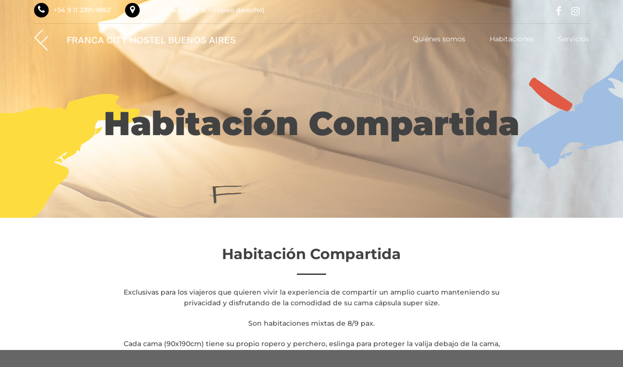

--- FILE ---
content_type: text/css
request_url: https://francacityhostel.com/wp-content/plugins/sohohotel-booking/assets/css/style.css?ver=6.9
body_size: 10865
content:
.datepicker {
	-webkit-box-sizing: border-box;
	box-sizing: border-box;
	overflow: hidden;
	position: absolute;
	width: calc(100% - 20px);
	z-index: 99;
}

.datepicker__inner {
	overflow: hidden;
}

.datepicker__month {
	border-collapse: collapse;
	text-align: center;
	width: 100%;
}

.datepicker__month--month2 {
	display: none;
}

.datepicker__month-day--valid {
	cursor: pointer;
}

.datepicker__month-day--lastMonth,
.datepicker__month-day--nextMonth {
	visibility: hidden;
}

.datepicker__month-button {
	cursor: pointer;
}

.datepicker__info--feedback {
	display: none;
}

.datepicker__info--error,
.datepicker__info--help {
	display: block;
}

.datepicker__close-button {
	cursor: pointer;
}

.datepicker__tooltip {
	position: absolute;
}

.datepicker {
	background-color: #fff;
	-webkit-box-shadow: 8px 8px 40px 5px rgba(0, 0, 0, 0.08);
	box-shadow: 8px 8px 40px 5px rgba(0, 0, 0, 0.08);
	color: #484c55;
	font-size: 14px;
	line-height: 14px;
}

.datepicker__inner {
	padding: 20px;
}

.datepicker__month-caption {
	border-bottom: 1px solid #424242;
	height: 2.5em;
	vertical-align: middle;
}

.booking-main .datepicker__month-caption {
	height: 3.5em;
} 

.datepicker__inner tbody:before {
	content: '';
	display: block;
}

.datepicker__month-name {
	color: #fff;
	font-size: 14px;
}

.datepicker__week-days {
	height: 2em;
	vertical-align: middle;
	border-bottom: 1px solid #424242;
	color: #fff;
}

.datepicker__week-name {
	font-size: 14px;
	font-weight: 400;
	padding: 12px 0;
}

.booking-main .datepicker__week-name {
	padding: 15px 0;
}

.datepicker__month-day {
	-webkit-transition-duration: 0.2s;
	transition-duration: 0.2s;
	-webkit-transition-property: color, background-color, border-color;
	transition-property: color, background-color, border-color;
	-webkit-transition-timing-function: cubic-bezier(0.4, 0, 0.2, 1);
	transition-timing-function: cubic-bezier(0.4, 0, 0.2, 1);
	color: #fff;
	padding: 11px 7px;
	background: #424242;
	font-size: 13px;
}

.booking-main .datepicker__month-day {
	padding: 15px 7px;
	font-size: 13px;
}

.datepicker__month-day--no-check-in {
	position: relative;
}

.datepicker__month-day--no-check-in:after {
	background-color: rgba(255, 0, 0, 0.1);
	bottom: 0;
	content: '';
	display: block;
	left: 0;
	position: absolute;
	right: 50%;
	top: 0;
	z-index: -1;
}

.datepicker__month-day--no-check-out {
	position: relative;
}

.datepicker__month-day--no-check-out:after {
	background-color: rgba(255, 0, 0, 0.1);
	bottom: 0;
	content: '';
	display: block;
	left: 50%;
	position: absolute;
	right: 0;
	top: 0;
	z-index: -1;
}

.datepicker__month-day--invalid {
	background: #292929;
	color: #7b7b7b;
}

.datepicker__month-day--disabled {
	background: url("../images/unavailable.png") #292929 center;
	color: #7b7b7b;
	color: rgba(255, 255, 255, 0);
	pointer-events : none;
}

.datepicker__month-day--selected {
	color: #fff;
}

.datepicker__month-day--selected:after {
	display: none;
}

.datepicker__month-day--hovering {
	background: #85705c;
	color: #fff;
}

.datepicker__month-day--first-day-selected,
.datepicker__month-day--last-day-selected {
	color: #fff;
}

.datepicker__month-day--last-day-selected:after {
	content: none;
}

.datepicker__month-caption th {
	position: relative;
}

.datepicker__month-button {
	-webkit-transition-duration: 0.2s;
	transition-duration: 0.2s;
	-webkit-transition-property: color, background-color, border-color;
	transition-property: color, background-color, border-color;
	-webkit-transition-timing-function: cubic-bezier(0.4, 0, 0.2, 1);
	transition-timing-function: cubic-bezier(0.4, 0, 0.2, 1);	
	color: transparent;
	background: transparent;
	display: block;
	width: 20px;
	height: 20px;
	position: absolute;
}

.datepicker__month-button--prev {
	top: 0px;
	left: 0px;
}

.datepicker__month-button--next {
	top: 0px;
	right: 0px;
}

.datepicker__month-button--prev:after,
.datepicker__month-button--next:after {
	font-family: FontAwesome;
	font-style: normal;
	font-weight: normal;
	font-size: 17px;
	display: block;
	text-align: center;
	background: #fff;
	-webkit-border-radius: 99%;
	-moz-border-radius: 99%;
	-o-border-radius: 99%;
	border-radius: 99%;
	width: 18px;
	height: 18px;
	position: absolute;
}

.datepicker__month-button--prev:after {
	content: "\f104";
	top: 0;
	left: 0;
	padding: 2px 2px 0 0;
}

.datepicker__month-button--next:after {
	content: "\f105";
	top: 0;
	right: 0;
	padding: 2px 0 0 2px;
}

.datepicker__topbar {
	margin-bottom: 20px;
	position: relative;
}

.datepicker__info-text {
	font-size: 13px;
}

.datepicker__info--selected {
	font-size: 11px;
	text-transform: uppercase;
}

.datepicker__info--selected-label {
	color: #acb2c1;
}

.datepicker__info-text--selected-days {
	font-size: 11px;
	font-style: normal;
}

.datepicker__info--error {
	color: red;
	font-size: 13px;
	font-style: italic;
}

.datepicker__info--help {
	color: #acb2c1;
	font-style: italic;
}

.datepicker__close-button {
	-webkit-transition-duration: 0.2s;
	transition-duration: 0.2s;
	-webkit-transition-property: color, background-color, border-color;
	transition-property: color, background-color, border-color;
	-webkit-transition-timing-function: cubic-bezier(0.4, 0, 0.2, 1);
	transition-timing-function: cubic-bezier(0.4, 0, 0.2, 1);
	background-color: #746bfd;
	border-radius: 4px;
	border: none;
	-webkit-box-shadow: none;
	box-shadow: none;
	font-size: 10px;
	color: #fff;
	margin-top: 20px;
	padding: 7px 13px;
	text-decoration: none;
	text-shadow: none;
	text-transform: uppercase;
}

.datepicker__close-button:hover {
	background-color: #484c55;
	color: #fff;
}

.datepicker__tooltip {
	background: #fff;
	border-radius: 2px;
	font-size: 11px;
	margin-top: -5px;
	padding: 5px 10px;
	color: #424242;
}

.datepicker__tooltip:after {
	border-left: 4px solid transparent;
	border-right: 4px solid transparent;
	border-top: 4px solid #fff;
	bottom: -4px;
	content: '';
	left: 50%;
	margin-left: -4px;
	position: absolute;
}

.datepicker__months {
	overflow: hidden;
}

.datepicker__month {
	width: 200px;
}

.datepicker__month--month1 {
	float: left;
}

.datepicker__month--month2 {
	display: table;
	float: right;
}

.datepicker__month-button--disabled {
	visibility: hidden;
}

.datepicker__months {
	position: relative;
}

.datepicker__months:before {
	background: #424242;
	bottom: 0;
	content: '';
	display: block;
	left: 50%;
	position: absolute;
	top: 0;
	width: 1px;
}

.datepicker {
	width: 650px;
	max-width: calc(100% - 30px);
	-moz-box-shadow: 0 0 10px 1px rgba(255, 255, 255, 0.2);
	-webkit-box-shadow: 0 0 10px 1px rgba(255, 255, 255, 0.2);
	box-shadow: 0 0 10px 1px rgba(255, 255, 255, 0.2);
}

.booking-main .datepicker {
	width: 100%;
	max-width: 100%;
	-moz-box-shadow: none;
	-webkit-box-shadow: none;
	box-shadow: none;
}

.datepicker__month {
	width: calc(50% - 20px);
}

.datepicker__close-button {
	margin-top: 0;
	position: absolute;
	right: 0;
	top: 0;
}

#close-check_in_hidden {
	display: none;
}

.datepicker__info,
.datepicker__topbar {
	display: none;
}

#datepicker-check_in_open_hidden {
	position: relative;
}

#datepicker-check_in_open_hidden .datepicker__inner {
	padding: 0;
}

@media only screen and (max-width: 700px) {
	
	.datepicker__months:before {
		display: none;
	}
	
	.datepicker__month {
		width: 100%;
	}
	
	.datepicker__month--month1 {
		margin: 0 0 30px 0;
	}
	
	.booking-main .datepicker__month-day {
		padding: 12px 7px;
	}
	
}

.fl {
	float: left;
}

.fr {
	float: right;
}

.clearfix {
	zoom: 1;
}

.clearfix:before, .clearfix:after {
	content: "";
	display: table;
}

.clearfix:after {
	clear: both;
}

.clearboth {
	clear: both;
}

.wide-booking-form {
	color: #fff;
	padding: 30px 0;
	margin: -1px 0 0 0; /* fixes bug when placed below slider there is a 1px gap */
}

.wide-booking-form form {
	max-width: 1140px;
	width: calc(100% - 30px);
	margin: 0 auto;
}

.wide-booking-form label {
	color: #fff;
	display: block;
	margin: 0 0 10px 0;
	font-size: 14px;
}

.wide-booking-form .booking-form-input-0,
.wide-booking-form .booking-form-input-1,
.wide-booking-form .booking-form-input-2,
.wide-booking-form .booking-form-input-3,
.wide-booking-form .booking-form-input-4,
.wide-booking-form .booking-form-input-5 {
	width: calc(20% - 8px);
	margin: 0 10px 10px 0;
	float: left;
}

.wide-booking-form .booking-form-3 .booking-form-input-0,
.wide-booking-form .booking-form-3 .booking-form-input-1,
.wide-booking-form .booking-form-3 .booking-form-input-2,
.wide-booking-form .booking-form-3 .booking-form-input-3,
.wide-booking-form .booking-form-3 .booking-form-input-4,
.wide-booking-form .booking-form-3 .booking-form-input-5 {
	width: calc(22.3% - 8px);
	margin: 0 10px 10px 0;
	float: left;
}

.wide-booking-form .booking-form-input-5 {
	margin: 0;
}

.wide-booking-form .booking-form-3 .booking-form-input-5 {
	margin: 0;
}

.wide-booking-form form input[type="text"] {
	border: none;
	width: 100%;
	padding: 11px 15px;
	font-size: 14px;
	color: #666;
	margin: 0;
	height: 42px;
}

.booking-form button {
	width: 100%;
	border: none;
	color: #fff;
	font-size: 14px;
	margin: 24px 0 0 0;
	padding: 12px 10px;
	cursor: pointer;
	height: 42px;
}

#open_date_from, #open_date_to, #check_in, #check_out {
	-webkit-border-radius: 0px; 
	-moz-border-radius: 0px;
	-o-border-radius: 0px;
	border-radius: 0px;
}

.booking-form button i {
	font-size: 18px;
	margin: 0 0 0 6px;
}

form .select-wrapper {
	width: 100%;
	overflow: hidden;
}

form .select-wrapper select {
	width: 140%;
	border: none;
	padding: 10px 15px;
	font-size: 14px;
	height: 42px;
}

form .select-wrapper,
form .input-wrapper {
	position: relative;
}

form .select-wrapper i,
form .input-wrapper i {
    color: #666666;
    font-size: 18px;
    pointer-events: none;
    position: absolute;
    right: 12px;
    top: 13px;
    z-index: 0;
}

#ui-datepicker-div {
	padding: 20px;
	color: #fff;
	font-size: 15px;
	-moz-box-shadow: 0 0 10px 1px rgba(255, 255, 255, 0.2);
	-webkit-box-shadow: 0 0 10px 1px rgba(255, 255, 255, 0.2);
	box-shadow: 0 0 10px 1px rgba(255, 255, 255, 0.2);
	z-index: 999 !important;
}

.ui-datepicker {
	display: none;
}

#ui-datepicker-div a {
	color: #fff;
	text-decoration: none;
}

#ui-datepicker-div .ui-datepicker-calendar tbody tr td a,
#ui-datepicker-div .ui-datepicker-calendar tbody tr td span {
	width: 39px;
}

.ui-datepicker-calendar tbody tr td a,
#ui-datepicker-div .ui-datepicker-calendar tbody tr td span {
	height: 25px;
	padding: 10px 0 0 0;
	text-align: center;
	display: block;
}

.ui-datepicker-calendar tbody tr td.ui-datepicker-unselectable {
	background: transparent;
}

.ui-datepicker-title {
	text-align: center;
	padding: 0 0 5px 0;
}

.ui-datepicker-header {
	padding: 0 0 10px 0;
	position: relative;
}

.ui-datepicker-prev {
	position: absolute;
	top: 0;
	left: 0;
}

.ui-datepicker-next {
	position: absolute;
	top: 0;
	right: 0;
}

.ui-datepicker-calendar thead tr th {
	padding: 10px 0;
	margin: 0 0 10px 0;
}

.ui-datepicker-prev,
.ui-datepicker-next {
	cursor: pointer;
}

.ui-datepicker-prev span,
.ui-datepicker-next span {
	display: none;
}

.ui-datepicker-prev:after,
.ui-datepicker-next:after {
	font-family: FontAwesome;
	font-style: normal;
	font-weight: normal;
	font-size: 18px;
	margin: 0 8px 0 0;
	color: #fff;
	display: block;
	text-align: center;
}

.ui-datepicker-prev:after {
	content: "\f104";
}

.ui-datepicker-next:after {
	content: "\f105";
}

.ui-datepicker-calendar thead tr th {
	border-top: #3b3b3b 1px solid;
}

.ui-datepicker-calendar tbody tr td a,
#ui-datepicker-div .ui-datepicker-calendar tbody tr td span,
.ui-datepicker-calendar thead tr th {
	border-bottom: #3b3b3b 1px solid;
}

.ui-datepicker-calendar tbody tr td a,
#ui-datepicker-div .ui-datepicker-calendar tbody tr td span {
	border-right: #3b3b3b 1px solid;
}

a.ui-datepicker-next:hover,
a.ui-datepicker-prev:hover {
	background: none !important;
}

.ui-datepicker-unselectable,
.ui-state-disabled {
	color: #676767;
}

.booking-background-image {
	width: 100%;
	padding: 70px 0;
	margin: -2px 0 0 0;
}

.booking-background-image .booking-background-image-inner {
	width: 1145px;
	margin: 0 auto;
}

.booking-background-image .booking-background-image-inner .booking-form {
	width: calc(360px - 60px);
	padding: 30px;
}

.booking-background-image .booking-background-image-inner .booking-form .booking-form-input-0,
.booking-background-image .booking-background-image-inner .booking-form .booking-form-input-1,
.booking-background-image .booking-background-image-inner .booking-form .booking-form-input-2,
.booking-background-image .booking-background-image-inner .booking-form .booking-form-input-6 {
	margin: 0 0 20px 0;
}

.booking-background-image .booking-background-image-inner .booking-form .booking-form-input-3 .qns-one-half {
	width: calc(50% - 5px);
	margin: 0 10px 0 0;
}

.booking-background-image .booking-background-image-inner .booking-form .booking-form-input-3 .qns-last {
	margin: 0;
}

.sidebar-booking-form .booking-form {
	
}

.sidebar-booking-form .booking-form-input-3-alt {
	margin: 0 0 30px 0;
}

.sidebar-booking-form .booking-form .booking-form-input-0,
.sidebar-booking-form .booking-form .booking-form-input-1,
.sidebar-booking-form .booking-form .booking-form-input-2,
.sidebar-booking-form .booking-form .booking-form-input-3 {
	margin: 0 0 20px 0;
}

.sidebar-booking-form .booking-form .booking-form-input-4 {
	margin: 0 0 30px 0;
}

.sidebar-booking-form {
	margin: 0 0 60px 0;
}

.footer .sidebar-booking-form .booking-form {
	padding: 0;
	width: 100%;
}

.footer .sidebar-booking-form form.booking-form input[type="text"] {
	width: calc(100% - 30px);
	color: #666;
	padding: 10px 15px;
}

.room-price-widget {
	border: #494949 1px solid;
	margin: 10px 0 35px 0;
}

.room-price-widget .from,
.room-price-widget .price-detail {
	font-size: 16px;
	color: #8b8b8b;
}

.room-price-widget .from,
.room-price-widget .price,
.room-price-widget .price-detail {
	text-align: center;
}

.room-price-widget .from {
	margin: -8px auto 0 auto;
	width: 95px;
	font-size: 14px;
}

.room-price-widget .price {
	color: #fff;
	font-size: 60px;
	width: 100%;
	margin: 10px 0 26px 0;
}

.room-price-widget .price-detail {
	margin: 0 auto -7px auto;
	width: 80px;
	font-size: 14px;
}

.sidebar-booking-form .booking-form .booking-form-input-3 .qns-one-half {
    margin: 0 10px 0 0;
    width: calc(50% - 5px);
}

.sidebar-booking-form .booking-form .booking-form-input-3 .qns-last {
	margin: 0;
}

.sidebar-booking-form .booking-form button {
	margin: 0 auto;
	max-width: 230px;
	width: 100%;
	float: none;
	display: block;
	cursor: pointer;
}

.booking-side-wrapper {
	width: calc(32% - 20px);
	margin: 0;
	float: left;
	color: #fff;
}

.booking-side {
	padding: 30px;
}

.booking-side-wrapper .booking-side h4 {
	font-size: 22px;
	color: #fff;
	margin: 0 0 20px 0;
}

.booking-side .title-block-3 {
	width: 50px;
	height: 2px;
	margin: 0 0 25px 0;
}

.booking-side-wrapper .booking-side input[type="text"] {
	width: calc(100% - 18px);
}

.booking-main-wrapper {
	width: 68%;
	float: right;
}

.booking-main {
	padding: 30px;
	background-position: center;
	background-repeat: no-repeat;
}

.booking-main,
.booking-side,
.sh-availability-calendar-wrapper {
	-webkit-transition: all 0.3s ease-in-out;
	-moz-transition: all 0.3s ease-in-out;
	-o-transition: all 0.3s ease-in-out;
	-ms-transition: all 0.3s ease-in-out;
	transition: all 0.3s ease-in-out;
}

.booking-side-wrapper label {
	color: #fff;
	font-size: 15px !important;
	font-weight: 500;
	margin: 0 0 10px 0;
	display: block;
}

.datepicker-key {
	color: #fff;
	font-size: 12px;
	margin: 30px 0 0 0;
}

.key-unavailable-icon {
	width: 10px;
	height: 10px;
	float: left;
}

.key-unavailable-text,
.key-available-text,
.key-selected-text {
	float: left;
	margin: 0 15px 0 5px;
}

.key-unavailable-icon,
.key-available-icon,
.key-selected-icon {
	width: 10px;
	height: 10px;
	float: left;
	margin: 2px 0 0 0;
}

.booking-side .select-wrapper {
	width: 100%;
}

.booking-side .one-third-form .select-wrapper {
	width: 100%;
}

.booking-side .one-third-form .select-wrapper select {
	width: 135%;
	background-position: 62% center;
}

.key-unavailable-wrapper,
.key-available-wrapper,
.key-selected-wrapper {
	float: left;
}

.right-main-content {
	float: right;
}

.dark-notice {
	color: #fff;
	padding: 10px 15px;
	margin: 0 0 30px 0;
	text-align: center;
}

.dark-notice p {
	margin: 0;
}

.calendar-notice {
	display: none;
}

.label {
	float: left;
	font-size: 12px;
	font-weight: 600;
	padding: 30px 25px 0 0;
	margin: 0;
}

.booking-side-wrapper .booking-side ul li {
	border-bottom: #424242 1px solid;
	font-size: 14px;
	padding: 0 0 14px 0;
	margin: 0 0 14px 0;
	line-height: 130%;
}

.booking-side ul {
	margin: 0 0 25px 0;
}

.booking-side button {
	font-size: 14px;
	padding: 15px 30px;
	border: none;
	color: #fff;
	cursor: pointer;
}

.booking-side button i {
	font-size: 18px;
	margin: 0 0 0 8px;
}

.room-list-wrapper .room-item {
	margin: 0 0 20px 0;
	padding: 20px 0 0 0;
	border-top: 1px solid;
}

.room-list-wrapper .room-item:last-child {
	margin: 0;
}

.room-list-wrapper h5 {
	color: #fff;
	font-size: 14px;
	margin: 0 0 20px 0;
}

.room-list-left {
	float: left;
	width: 24%;
}

.room-list-left img {
	width: 100%;
}

.room-list-right {
	float: right;
	width: 72%;
}

.room-list-right .room-meta li {
	color: #fff;
	font-size: 14px;
	margin: 0 0 8px 0;
}

.room-list-right .room-meta {
	float: left;
}

.room-price {
	float: right;
}

.room-price {
	color: #fff;
}

.room-price .price {
	margin: 0 0 5px 0;
}

.room-price .price span {
	color: #fff;
}

.room-list-right .button2 {
	margin: 0 10px 0 0;
}

.room-meta ul {
	margin: 0 0 20px 0;
}

.room-list-right .price-breakdown {
	text-align: right;
}

.price-breakdown {
	font-size: 13px;
}

.price-breakdown a,
.content-wrapper .price-breakdown a {
	color: #fff !important;
	text-decoration: none !important;
	padding: 0;
}

.price-details {
	border: #424242 1px solid;
	margin: 40px 0 0 0;
}

.price-details .price,
.price-details .total-price {
	font-size: 46px;
	width: 100%;
	text-align: center;
	color: #fff;
}

.price-details .tax-rate-msg {
	text-align: center;
	font-size: 14px;
	font-style: italic;
	color: #fff;
}

.price-details .price {
	margin: 5px 0 40px 0;
}

.price-details .total-price {
	margin: 10px 0 25px 0;
}

.price-details .deposit {
	color: #8b8b8b;
	width: 165px;
	margin: -13px auto 0 auto;
	text-align: center;
	font-size: 14px;
}

.price-details .total {
	color: #8b8b8b;
	width: 90px;
	margin: -13px auto 0 auto;
	text-align: center;
	font-size: 14px;
}

.no-deposit .total {
	margin: -13px auto 0 auto;
}

.booking-side .price-details .total-line {
	background: #424242;
	border: none;
	height: 1px;
	margin: 0;
}

.price-details .price-breakdown {
	text-align: center;
	border-top: #424242 1px solid;
	width: 150px;
	margin: 0 auto 20px auto;
	padding: 6px 0;
}

.input-left {
	float: left;
	width: 48%;
}

.input-right {
	float: right;
	width: 48%;
}

.booking-main label {
	color: #fff;
}

.booking-main .booking-service label {
	width: calc(100% - 30px) !important;
	line-height: 140%;
}

.booking-main {
	color: #fff;
}

.booking-main .terms {
	font-size: 12px;
}

.booking-main .terms a {
	color: #fff;
}

.booking-main .payment-image {
	margin: 10px 0 10px 0;
}

.booking-main input[type="submit"] {
	color: #fff;
	font-size: 14px;
	border: none;
	text-align: center;
	cursor: pointer;
}

.book-deposit {
	width: 199px;
}

.price-breakdown-display {
	font-size: 12px;
	text-align: center;
	line-height: 2em;
}

.price-breakdown-display {
	display: none;
}

.price-breakdown-display-open {
	display: block;
}

.price-breakdown-open {
	border-bottom: 1px solid;
}

.main-content p a.price-breakdown {
	outline: none;
	text-decoration: none !important;
	color: #fff !important;
}

.hide {
	display: none;
}

.ui-datepicker-inline {
	width: 100% !important;
}

#open_datepicker {
	color: #fff;
}

#open_datepicker .ui-datepicker-calendar {
	width: 40%;
	font-size: 14px;
}

#open_datepicker .ui-datepicker-calendar a {
	color: #fff;
	text-decoration: none;
}

#open_datepicker .ui-datepicker-title {
	font-size: 15px;
	padding: 5px 0 5px 0;
}

#open_datepicker .ui-datepicker-header {
	padding: 0 0 20px 0;
}

#open_datepicker .ui-datepicker-group {
	width: calc(50% - 20px);
	float: left;
}

#open_datepicker .ui-datepicker-calendar .ui-datepicker-unselectable .ui-state-default {
	display: block;
	text-align: center;
}

#open_datepicker tbody tr td a,
#open_datepicker .ui-state-default {
	padding: 15px 0;
	height: inherit;
}

#open_datepicker table { table-layout: fixed; }
#open_datepicker td { width: 33%; }
#open_datepicker td a {
	background: #424242;
}

#open_datepicker .ui-datepicker-unselectable span {
	background: #292929;
	color: #7b7b7b;
}

#open_datepicker .ui-datepicker-calendar {
	width: 100%;
}

#open_datepicker .ui-datepicker-group-first {
	float: left;
	border-right: #424242 1px solid;
	padding: 0 20px 0 0;
}

#open_datepicker .ui-datepicker-calendar thead tr th {
	border-bottom: #424242 1px solid;
}

#open_datepicker .ui-datepicker-calendar thead tr th {
	padding: 15px 0;
}

#open_datepicker .ui-datepicker-group-last {
	float: right;
}

#open_datepicker .ui-datepicker-prev,
#open_datepicker .ui-datepicker-next {
	width: 25px;
	height: 25px;
}

#open_datepicker .ui-datepicker-prev:after,
#open_datepicker .ui-datepicker-next:after {
	font-family: FontAwesome;
	font-style: normal;
	font-weight: normal;
	font-size: 18px;
	margin: 0 8px 0 0;
	display: block;
	text-align: center;
	background: #fff;
	-webkit-border-radius: 99%; 
	-moz-border-radius: 99%;
	-o-border-radius: 99%;
	border-radius: 99%;
}

#open_datepicker .ui-datepicker-prev:after {
	width: 18px;
	height: 20px;
	padding: 0 2px 0 0;
}

#open_datepicker .ui-datepicker-next:after {
	width: 18px;
	height: 20px;
	padding: 0 0 0 2px;
}

.booking-side-wrapper .booking-side input[type="text"],
.home-booking-form input[type="text"],
.accommodation-single-booking-form input[type="text"] {
	font-weight: 500;
	background: #fff;
	border: none;
	padding: 13px 9px;
	margin: 0 0 20px 0;
	font-size: 14px;
}

.booking-side-wrapper select,
.home-booking-form select,
.accommodation-single-booking-form select {
	padding: 13px 10px;
	margin: 0;
	font-size: 13px;
	font-weight: 500;
	color: #666;
	background: transparent;
	border: none;
}

.booking-side-wrapper .select-wrapper,
.home-booking-form .select-wrapper,
.accommodation-single-booking-form .select-wrapper {
	background: #fff;
	width: calc(100% - 1px);
	overflow: hidden;
	margin: 0 0 20px 0;
}

.booking-page {
	max-width: 1140px;
	width: calc(100% - 30px);
	margin: 0 auto;
}

.booking-side-wrapper .submit-button {
	width: 100%;
}

.adult-child-wrapper {
	width: 66%;
	float: left;
}

.label {
	float: left;
	font-size: 14px;
	font-weight: 500;
	margin: 0;
	padding: 35px 25px 0 0;
	color: #fff;
}

.adult-child-wrapper .one-half {
	margin: 0 10px 0 0;
	width: calc(50% - 5px);
	float: left;
}

.adult-child-wrapper .last-col {
	margin: 0;
}

.room-sidebar-current h4:before {
	font-family: FontAwesome;
	font-style: normal;
	font-weight: normal;
	font-size: 18px;
	content: "\f101";
	margin: 0 5px 0 0;
	color: #fff;
}

.room-sidebar-current .title-block3 {
	margin: 0 0 30px 16px;
}

.room-sidebar-current ul {
	margin: 0 0 40px 16px;
}

.booking-room-wrapper .booking-room-image {
	width: calc(44% - 30px);
	float: left;
}

.booking-room-info-wrapper {
	float: right;
	width: 56%;
}

.booking-room-info-wrapper ul li span {
	color: #8b8b8b;
}

.booking-room-info-wrapper ul {
	margin: 0 0 25px 0;
}

.booking-main .booking-room-wrapper h3 {
	font-size: 20px;
	margin: 0 0 25px 0;
	line-height: 120%;
}

.booking-main .booking-room-wrapper h3,
.booking-main .booking-room-wrapper h3 a {
	color: #fff;
	text-decoration: none;
}

.booking-room-wrapper .select-room-button {
	float: left;
	padding: 12px 20px;
}

.booking-room-wrapper .booking-room-price-wrapper {
	float: right;
}

.select-room-button {
	font-size: 14px;
	font-weight: 400;
	color: #fff;
	padding: 12px 20px;
	margin: 0;
	display: table;
	border: none;
	cursor: pointer;
}

.booking-room-price-wrapper .room-price,
.booking-room-price-wrapper .room-price-breakdown {
	margin: 0;
	text-align: right;
	display: block;
}

.booking-room-price-wrapper .room-price {
	color: #7e8286;
	font-size: 14px;
}

.booking-room-price-wrapper .room-price span {
	color: #fff;
}

.booking-room-price-wrapper .room-price-breakdown {
	font-size: 11px;
	max-width: 145px;
}

.booking-room-price-wrapper .room-price-breakdown a {
	color: #fff;
	text-decoration: none;
}

.booking-room-wrapper {
	border-bottom: #424242 1px solid;
	padding: 0 0 40px 0;
	margin: 0 0 40px 0;
}

.hide {
	display: none;
}

.main-content-lightbox {
	width: calc(100% - 60px);
	margin: 0;
	padding: 20px 30px 30px 30px;
	background: #fff;
	max-height: 260px;
    overflow: scroll;
}

.main-content-lightbox h4 {
	font-size: 18px;
    margin: 0 0 15px;
}

.main-content-lightbox table {
	margin: 0
}

.lightbox-title {
	padding: 15px 30px 14px 30px;
}

.lightbox-title h4 {
	font-size: 16px;
	color: #fff;
	margin: 0;
}

.booking-step-3-side ul {
	margin: 0 0 40px 0;
}

.booking-side .edit-booking-button,
.service_button {
	margin: 0;
}

.service-list-wrapper {
    margin: 0 0 10px;
    width: 100%;
}

.booking-side .edit-booking-button {
	font-size: 14px;
	display: table;
	padding: 15px 10px;
	margin: 30px 0 0 0;
	text-align: center;
	width: calc(100% - 20px);
	border: none;
	cursor: pointer;
}

.booking-side p.edit-booking-button a {
	color: #fff;
	text-decoration: none;
}

.service_button {
	font-size: 16px;
	color: #fff;
	display: table;
	padding: 10px 30px;
	margin: 30px 0 0 0;
	text-align: center;
	-webkit-border-radius: 30px; 
	-moz-border-radius: 30px;
	-o-border-radius: 30px;
	border-radius: 30px;
	text-decoration: none;
	border: none;
	cursor: pointer;
}

.booking-main .input-field-one-half {
	width: calc(50% - 15px);
	margin: 0 30px 0 0;
	float: left;
}

.input-field-one-third {
	width: calc(33% - 18px);
	margin: 0 30px 0 0;
	float: left;
}

.booking-main .last-col {
	margin: 0;
}

.booking-main label {
	margin: 0 0 10px 0;
	display: block;
	letter-spacing: 0.3px;
}

.booking-main label span {
	font-size: 18px;
	color: #fff !important;
}

.booking-main-wrapper .booking-main input[type="text"] {
	padding: 12px 9px;
	width: calc(100% - 18px);
	border: none;
}

.booking-main input[type="checkbox"] {
	margin: 4px 8px 0 0;
}

input[type=checkbox] {
	-webkit-appearance: checkbox;
}

input[type=radio] {
	-webkit-appearance: radio;
}

.booking-main .booking-service {
	margin: 0 0 10px 0;
}

.booking-main .booking-services-wrapper label span {
	font-size: 14px;
	color: #8b8b8b !important;
}

.booking-main .booking-services-wrapper .input-field-one-third {
	margin: 0 30px 15px 0;
}

.booking-main .booking-services-wrapper .last-col {
	margin: 0 0 15px 0;
}

.booking-main  .booking-service-mandatory input[type="checkbox"] {
	pointer-events: none;
	opacity: 0.5;
}

.booking-main-wrapper .booking-main hr {
	background: #424242;
	height: 1px;
	width: 100%;
	border: none;
	margin: 20px 0 30px 0;
}

.booking-main .booking-coupon-wrapper {
	width: 66%;
}

.show-validation-errors {
	background: #e53a28;
	padding: 10px;
	margin: 0 0 30px 0;
}

.show-validation-errors p {
	color: #fff;
	margin: 0 0 5px 0;
	display: block;
}

.show-validation-errors p:last-child {
	margin: 0;
}

.booking-main .booking-coupon-wrapper input,
.booking-main .booking-coupon-wrapper button {
	float: left;
}

.main-content .booking-main .booking-coupon-wrapper input {
	width: calc(50% - 18px);
}

.booking-main .booking-coupon-wrapper button {
	width: calc(40% - 40px);
	font-size: 14px;
	color: #fff;
	display: table;
	padding: 13px 15px;
	margin: 0 0 0 10px;
	text-align: center;
	border: none;
	cursor: pointer;
}

.booking-main .datepicker__week-name {
	font-size: 13px;
}

.booking-main .datepicker__month-caption {
	height: 2.6em !important;
}

.booking-main .accordion h4:before {
	content: none !important;
}

.booking-main .accordion h4 {
	border-top: #424242 1px solid;
}

.booking-main-wrapper .booking-main h4 {
	font-size: 22px;
	margin: 0 0 18px 0;
	color: #fff;
}

.booking-main .title-block-3 {
	width: 50px;
	height: 2px;
	margin: 0 0 25px 0;
}

div.payment_method {
	border-bottom: 1px solid #383838;
}

div.payment_method:last-of-type {
	border-bottom: 0;
}

div.payment_method div {
	padding-bottom: 15px;
}

div.payment_method h3:first-of-type {
	border-top: 0;
	padding: 0 0 25px 0;
}

div.payment_method h3 {
	padding: 25px 0;
	margin: 0;
	border-top: 1px solid #383838;
	outline: none;
	cursor: pointer;
}

div.payment_method h3 label {
	font: 14px 'Open Sans', sans-serif !important;
	cursor: pointer;
	position: relative;
}

div.payment_method input {
	width: 20px;
	margin: 0 5px 0 0;
	outline: none;
}

div.payment_method p {
	margin: 0 0 0 25px;
	padding: 0 10px 10px 10px;
	color: #8b8b8b;
}

div.payment_method img {
	position: absolute;
	top: -6px;
	margin: 0 0 0 10px;
}

.payment-errors {
    background: #ffe2e1 none repeat scroll 0 0;
    color: #c83f39;
    display: none;
    margin: 0 0 30px;
    padding: 20px;
}

.booking-main label[for^="payment_method"] {
	display: inline;
}

.booking-terms-wrapper {
	margin: 30px 0 0 0;
}

.booking-terms-wrapper a {
	color: #fff;
	text-decoration: underline;
}

.booking-terms-wrapper label {
	width: 90%;
}

.booking-main-wrapper .booking-main .booking_payment,
.booking-main-wrapper .booking-main .complete-booking-button {
	width: calc(55% - 40px);
	font-size: 14px;
	color: #fff;
	display: table;
	padding: 15px 20px;
	margin: 30px 0 0 0;
	text-align: center;
	border: none;
	cursor: pointer;
}

.main-content .select-services {
	font-size: 16px;
	color: #fff;
	display: table;
	padding: 12px 30px;
	text-align: center;
	border: none;
	cursor: pointer;
}

.booking-main .contact-list .phone-icon:before, 
.booking-main .contact-list .fax-icon:before, 
.booking-main .contact-list .email-icon:before, 
.booking-main .contact-list .address-icon:before {
	background: #fff;
}

.booking-main .contact-list li {
	border-bottom: #424242 1px solid;
}

.booking-step4 p {
	color: #fff;
	font-size: 15px;
}

.main-content .booking-main .contact-details-list li {
	border-bottom: #424242 1px solid;
}

.main-content .booking-main .contact-details-list li:first-child {
	border-top: #424242 1px solid;
}

.booking-page-wrapper {
	width: 100%;
	padding: 0 0 80px 0;
}

.booking-page-wrapper form .select-wrapper select {
	height: 24px;
}

.booking-step-wrapper {
	color: #fff;
	margin: 80px 0 20px 0;
}

@media only screen and (max-width: 1020px) {
	.booking-step-wrapper {
		margin: 20px 0 20px 0;
	}
}

.booking-step-wrapper .step-title {
	float: left;
	width: 25%;
	font-size: 14px;
	text-align: center;
	padding: 22px 0;
	position: relative;
}

.booking-step-wrapper .step-title:after,
.booking-step-wrapper .step-title:before {
    content: '';
    display: block;
    position: absolute;
    left: 100%;
    width: 0;
    height: 0;
    border-style: solid;
	z-index: 99;
}

.booking-step-wrapper .step-title:after {
    top: 1px;
    border-width: 28px 0 28px 21px;
}

.booking-step-wrapper .step-title:before {
    top: 0px;
    border-color: transparent transparent transparent #424242;
    border-width: 29px 0 29px 22px;
}

.booking-step-wrapper .step-title.step-title-current:before {
	display: none;
}

.booking-step-wrapper .step-title:last-child:before,
.booking-step-wrapper .step-title:last-child:after {
	display: none;
}

@media only screen and (max-width: 930px) {
		
	.booking-step-wrapper .step-title:before,
	.booking-step-wrapper .step-title:after {
		display: none;
	}
	
	.booking-step-wrapper .step-title {
		width: calc(25% - 21px);
		padding: 15px 10px;
		border-right: #424242 1px solid;
	}
	
	.booking-step-wrapper .step-title span {
		display: none;
	}
	
	.booking-step-wrapper {
		margin: 20px 0 20px 0;
	}
	
}

.main-content .booking-form input[type="text"] {
	width: calc(100% - 22px);
	padding: 10px 10px;
	margin: 0;
	border: #e8e8e8 1px solid;
	font-size: 16px;
	font-weight: 500;
	color: #666;
	z-index: 999;
	background: #fff;
}

.sidebar-booking-form .booking-form input[type="text"] {=
	margin: 0;
	width: calc(100% - 30px);
}

.sidebar-booking-form .booking-form .select-wrapper {
	margin: 0;
}

select {
	-webkit-appearance: none;
	-webkit-border-radius: 0px;
}

.booking-form select {
	padding: 12px 10px;
	margin: 0;
	border: #e8e8e8 1px solid;
	font-size: 13px;
	font-weight: 500;
	color: #666;
	background: #fff;
}

.booking-form .select-wrapper {
	width: calc(100% - 1px);
	overflow: hidden;
	border-right: #e8e8e8 1px solid;
}

.booking-form input[type="submit"] {
	width: 100%;
	padding: 14px 10px;
	border: none;
	font-size: 12px;
	font-weight: 500;
	text-transform: uppercase;
	letter-spacing: 1px;
	color: #fff;
	cursor: pointer;
}

.booking-form .input-wrapper,
.booking-form .select-wrapper,
#page-header .input-wrapper,
.booking-side-wrapper .input-wrapper,
.booking-side-wrapper .select-wrapper,
.home-booking-form .input-wrapper,
.home-booking-form .select-wrapper,
.accommodation-single-booking-form .input-wrapper,
.accommodation-single-booking-form .select-wrapper {
	position: relative;
}

.booking-form .input-wrapper i,
.booking-form .select-wrapper i,
#page-header .input-wrapper i,
.booking-side-wrapper .input-wrapper i,
.booking-side-wrapper .select-wrapper i,
.home-booking-form .input-wrapper i,
.home-booking-form .select-wrapper i,
.accommodation-single-booking-form .input-wrapper i,
.accommodation-single-booking-form .select-wrapper i {
	position: absolute;
	right: 10px;
	top: 12px;
	font-size: 18px;
	color: #666;
	z-index: 0;
	pointer-events: none; 
}

::-webkit-input-placeholder { /* WebKit, Blink, Edge */
    color:    #666;
}
:-moz-placeholder { /* Mozilla Firefox 4 to 18 */
   color:    #666;
   opacity:  1;
}
::-moz-placeholder { /* Mozilla Firefox 19+ */
   color:    #666;
   opacity:  1;
}
:-ms-input-placeholder { /* Internet Explorer 10-11 */
   color:    #666;
}

.room-sidebar-wrapper ul li {
	font-size: 14px;
}

.room-sidebar-wrapper ul li span {
	color: #8b8b8b;
}

.room-sidebar-wrapper ul li:before {
	display: none;
}

.room-sidebar-wrapper .edit-room-button {
	width: inherit;
}

.booking-side .room-sidebar-wrapper button.edit-room-button {
	color: #fff;
	text-decoration: underline;
	font-size: 14px;
	padding: 5px 0 0 0;
	line-height: 1;
	float: right;
	background: none;
}

.edit-step-2-button {
	width: calc(100% - 60px);
}

.occupancy-hide {
	opacity: 0.5;
}

.occupancy-exceeded,
.remaining-rooms {
	font-style: italic;
}

.occupancy-hide .select-room-button {
	cursor: default;
}

.sh_cal_unavailable {
	background: #e8cdcd;
}

.sh_cal_available {
	background: #d8e8cd;
}

.content-wrapper table.sh_availability_calendar {
	margin: 0 0 20px 0;
}

.content-wrapper table.sh_availability_calendar td {
	border-right: #fff 1px solid;
	border-bottom: #fff 1px solid;
}

.content-wrapper table.sh_availability_calendar td,
.content-wrapper table.sh_availability_calendar th {
	text-align: center;
}

.content-wrapper .sh-availability-calendar-wrapper button {
	background: none;
	color: #424242;
	padding: 0;
}

.content-wrapper .sh-availability-calendar-wrapper .select-wrapper {
	border: #e8e8e8 1px solid;
	width: 100px;
	float: left;
	margin: 0 5px 0 0;
}

.content-wrapper .sh-availability-calendar-wrapper .calendar_button_prev,
.content-wrapper .sh-availability-calendar-wrapper .calendar_button_next,
.content-wrapper .sh-availability-calendar-wrapper .calendar_button_current {
	margin: 0 5px 0 0;
	text-decoration: underline;
}

.content-wrapper .sh-availability-calendar-wrapper .sh_custom_dates_wrapper {
	margin: 20px 0;
}

.content-wrapper .sh-availability-calendar-wrapper .calendar_button_custom {
	border: #e8e8e8 1px solid;
	border-radius: 0;
	padding: 11px 15px;
	font-size: 16px;
}

.sh_availability_labels .sh_available_label:before,
.sh_availability_labels .sh_unavailable_label:before {
	width: 10px;
	height: 10px;
	display: block;
	content: '';
	position: absolute;
	top: 6px;
	left: 0;
}

.sh_availability_labels .sh_available_label:before {
	background: #d8e8cd;
}

.sh_availability_labels .sh_unavailable_label:before {
	background: #e8cdcd;
}

.sh_availability_labels .sh_available_label,
.sh_availability_labels .sh_unavailable_label {
	position: relative;
	padding: 0 0 0 15px;
	margin: 0 15px 0 0;
}

.sh_availability_labels {
	margin: 0 0 40px 0;
}

.sh-availability-calendar-wrapper h1 span {
	font-size: 16px;
}

.sohohotel-main-content .datepicker table {
	width: calc(50% - 20px);
	margin: inherit;
	font-size: inherit;
	color: inherit;
}

.sohohotel-main-content .datepicker table th {
	font-family: inherit;
	font-weight: inherit;
	color: #fff;
	background: inherit;
	border-bottom: inherit;
	text-align: inherit;
	vertical-align: top;
	font-size: inherit;
	padding: 15px 0;
	font-weight: inherit;
}

.sohohotel-main-content .datepicker table th.datepicker__month-name {
	padding: 0;
}

.sohohotel-main-content .datepicker table td {
	text-align: inherit;
	vertical-align: inherit;
	padding: 13px 7px;
	line-height: inherit;
	font-size: 13px;
}

.sohohotel-main-content .datepicker table tr td:last-child {
	border-right: inherit;
}

.sohohotel-main-content .datepicker table tr {
	background: inherit;
}

.sohohotel-main-content .datepicker table tr:nth-child(2n) {
    background: inherit;
}

.main-content-lightbox table {
	width: 100%;
	margin: 0 0 30px 0;
	font-size: 14px;
	color: #424242;
}

.main-content-lightbox table strong {
	color: #a09d9d;
	font-weight: normal;
}

.main-content-lightbox table th {
	font-weight: 400;
	color: #fff;
	border-bottom: #e8e8e8 1px solid;
	text-align: left;
	vertical-align: top;
	font-size: 14px;
	padding: 14px 20px 14px 20px;
	font-weight: 400;
}

.main-content-lightbox table td {
	border-right: #e8e8e8 1px solid;
	border-bottom: #e8e8e8 1px solid;
	text-align: left;
	vertical-align: top;
	padding: 9px 20px;
	line-height: 160%;
}

.main-content-lightbox table tr td:last-child {
	border-right: none;
}

.main-content-lightbox table tr {
	background: #fff;
}

.main-content-lightbox table tr:nth-child(2n) {
    background: #f8f8f8;
}

.booking-main-wrapper .booking-main .select-services,
.booking-main-wrapper .booking-main #payment-form button {
	font-size: 14px;
	padding: 15px 30px;
	border: none;
	color: #fff;
	cursor: pointer;
}

.booking-main-wrapper .booking-main #payment-form .clearfix .qns-one-half {
	width: calc(50% - 15px);
	float: left;
}

.booking-main-wrapper .booking-main #payment-form .clearfix .qns-one-half.last-col {
	float: right;
}

.booking-main-wrapper .booking-main .booking-room-info-wrapper ul li {
	border-bottom: none;
	margin: 0 0 7px 0;
	padding: 0;
}

.booking-main-wrapper .booking-main .booking-room-info-wrapper ul {
	margin: 0 0 25px 0;
}

.booking-main-wrapper .booking-main .room-price {
	line-height: 180%;
}

.booking-main-wrapper .booking-main textarea {
	width: calc(100% - 24px);
	border: none;
}

@media only screen and (max-width: 1115px) { 
	
	.booking-side-wrapper {
		width: 100%;
		margin: 0 auto;
		float: none;
	}

	.booking-main-wrapper {
		width: 100%;
		margin: 0 auto 15px auto;
		float: none;
	}
	
	.booking-main-wrapper .booking-main .select-services,
	.booking-main-wrapper .booking-main .booking_payment {
		width: calc(100% - 30px);
		padding: 15px;
	}

}

@media only screen and (max-width: 700px) {
	
	.sohohotel-main-content .booking-main-wrapper table {
		width: 100%;
	}
	
	.sohohotel-main-content .booking-main-wrapper table.datepicker__month--month1 {
		margin: 0 0 30px 0;
	}
	
	.sohohotel-main-content .booking-main-wrapper table td {
		padding: 10px 7px;
	}
	
}

@media only screen and (max-width: 540px) { 
	
	.select-room-button {
		width: calc(100% - 40px);
	}
	
	.room-price {
		float: left;
	}

	.booking-room-wrapper .booking-room-price-wrapper {
		float: left;
		margin: 0 0 30px 0;
	}

	.booking-room-wrapper .booking-room-price-wrapper .room-price-breakdown {
		text-align: left;
	}
	
	.booking-side button {
		padding: 15px 15px;
		width: calc(100% - 30px);
	}
	
}

@media only screen and (max-width: 840px) { 
	
	.booking-room-wrapper .booking-room-image {
		width: 100%;
		float: none;
		margin: 0 0 30px 0;
	}

	.booking-room-info-wrapper {
		width: 100%;
		float: none;
	}
	
}

@media only screen and (max-width: 850px) {

	.qns-one-half {
		width: 100%;
		margin: 0 0 40px 0;
	}
	
	.qns-last {
		margin: 0;
	}
	
	.comment-form .qns-one-half {
		margin: 0;
	}
	
	.booking-main .input-field-one-half,
	.booking-main .input-field-one-third,
	.booking-main .booking-coupon-wrapper {
		width: 100%;
		margin: 0;
	}
	
}

.room-guest-selection {
	width: 100%;
	position: relative;
}

.room-guest-selection-input-wrapper {
	display: none;
	width: 100%;
	max-width: 100%;
	position: absolute;
	top: 43px;
	z-index: 99;
	-moz-box-shadow: 0 0 10px 2px rgba(0, 0, 0, 0.2);
	-webkit-box-shadow: 0 0 10px 2px rgba(0, 0, 0, 0.2);
	box-shadow: 0 0 10px 2px rgba(0, 0, 0, 0.2);
	padding: 20px;
}

.booking-form .room-guest-selection-input-wrapper label {
	color: #fff;
}

.booking-form .room-guest-selection-input-wrapper .select-wrapper {
	border: #e8e8e8 1px solid;
}

.room-selection .fa-angle-down,
.guest-selection .fa-angle-down {
	position: absolute;
	right: 12px;
	top: 12px;
	font-size: 18px;
}

.room-selection,
.guest-selection {
	background: #fff;
	width: 50%;
	height: 42px;
	position: relative;
	float: left;
	color: #666666;
	font-size: 14px;
	padding: 13px 10px;
	cursor: pointer;
}

.room-selection {
	border-right: #e8e8e8 1px solid;
	width: 50%;
}

.wide-booking-form .booking-form-input-3-alt {
	width: calc(33.6% - 16px);
	margin: 0 10px 0 0;
	float: left;
}

.wide-booking-form .booking-form-3 .booking-form-input-3-alt {
	width: 32.5%;
	margin: 0 10px 0 0;
	float: left;
}

.sidebar-booking-form .booking-form-input-3-alt {
	width: 100%;
	margin: 0 0 20px 0;
}

.adult-selection-wrapper {
	float: left;
	width: calc(50% - 5px);
}

.child-selection-wrapper {
	float: right;
	width: calc(50% - 5px);
}

.room-guest-selection-input-wrapper .room-input-title {
	font-size: 14px;
	margin: 0 0 15px 0;
	color: #fff;
	border-bottom: #424242 1px solid;
	padding: 0 0 4px 0;
}

.room-guest-selection-input-wrapper .room-input-title .remove-room-btn {
	float: right;
	font-size: 14px;
}

.room-guest-selection-input-wrapper .room-input-title .remove-room-btn a {
	color: #fff;
	text-decoration: none;
}

.room-guest-selection-input-wrapper .room-input-title .remove-room-btn a span {
	border: #424242 1px solid;
	-webkit-border-radius: 99%; 
	-moz-border-radius: 99%;
	-o-border-radius: 99%;
	border-radius: 99%;
	width: 17px;
	height: 17px;
	margin: 3px 0 0 6px;
	padding: 7px 0 0 0;
	text-align: center;
	line-height: 0;
	display: block;
	float: right;
	font-size: 11px;
}

.wide-booking-form .add-another-room-btn,
.wide-booking-form .booking-room-limit,
.wide-booking-form-2 .add-another-room-btn,
.wide-booking-form-2 .booking-room-limit,
.sidebar-booking-form .add-another-room-btn,
.sidebar-booking-form .booking-room-limit {
	width: calc(100% - 2px);
	text-align: center;
	display: block;
	border: #424242 1px solid;
	padding: 13px 0;
	color: #fff;
	font-size: 14px;
	margin: 0 0 10px 0;
	text-decoration: none;
}

.booking-room-limit {
	display: none;
}

.wide-booking-form a.room-selection-done-btn,
.wide-booking-form-2 a.room-selection-done-btn,
.sidebar-booking-form a.room-selection-done-btn {
	width: 120px;
	text-align: center;
	display: block;
	padding: 13px 0;
	color: #fff;
	font-size: 14px;
	margin: 0 auto;
	text-decoration: none;
}

.room-input-wrapper {
	margin: 0 0 11px 0;
}

.room-input-wrapper-hidden {
	display: none;
}

.room-input-wrapper-outer .room-input-wrapper:first-child .room-input-title .remove-room-btn {
	display: none;
}

@media only screen and (max-width: 700px) {
	
	.sohohotel-main-content .wide-booking-form .booking-form table {
		width: 100%;
	}
	
	.sohohotel-main-content .wide-booking-form .booking-form table.datepicker__month--month1 {
		margin: 0 0 30px 0;
	}
	
	.sohohotel-main-content .wide-booking-form .booking-form table td {
		padding: 10px 7px;
	}
	
}

.vertical-booking-form {
	padding: 30px;
	max-width: 400px;
}

.vertical-booking-form label {
	color: #fff;
}

.vertical-booking-form .booking-form-input-3 .qns-one-half {
	width: calc(50% - 5px);
	float: left;
	margin: 0;
}

.vertical-booking-form .booking-form-input-3 .qns-one-half.qns-last {
	float: right;
}

.sohohotel-main-content .vertical-booking-form input[type="text"] {
	margin: 0;
}

.vertical-booking-form .booking-form-input-1,
.vertical-booking-form .booking-form-input-2 {
	margin: 0 0 20px 0;
}

.wide-booking-form-2 {
	color: #fff;
	margin: 0 auto;
	padding: 0 0 0 30px;
	max-width: 800px;
}

.wide-booking-form-2 label {
	font-size: 14px;
	margin: 0 0 10px 0;
	display: block;
}

.sh-content-wrapper .wide-booking-form-2 input[type="text"],
.wide-booking-form-2 input[type="text"] {
	width: 100%;
	border: none;
	font-size: 14px;
	padding: 0 15px;
	height: 45px;
	color: #666;
	margin: 0 !important;
}

.wide-booking-form-2 button {
	width: 100%;
	color: #fff;
	border: none;
	font-size: 14px;
	padding: 30px 35px 29px 35px;
	margin: 0;
	cursor: pointer;
	line-height: 140%;
	height: auto;
}

.wide-booking-form-2 button i {
	font-size: 20px;
	margin: 0 0 10px 0;
	display: block;
}

.wide-booking-form-2 .booking-form {
	position: relative;
}

.wide-booking-form-2 .booking-form-input-1 {
	width: calc(23% - 10px);
	margin: 0 10px 0 0;
	padding: 30px 0 0 0;
	float: left;
	position: relative;
}

.wide-booking-form-2 .booking-form-input-2 {
	width: calc(23% - 10px);
	margin: 0 10px 0 0;
	padding: 30px 0 0 0;
	float: left;
}

.wide-booking-form-2 .booking-form-input-3-alt {
	width: calc(36.5% - 30px);
	margin: 0 30px 0 0;
	padding: 30px 0 0 0;
	float: left;
}

.wide-booking-form-2 .booking-form-input-3-alt .room-selection i,
.wide-booking-form-2 .booking-form-input-3-alt .guest-selection i {
	font-size: 18px;
}

.wide-booking-form-2 .booking-form-input-3-alt .room-selection {
	float: left;
	width: 50%;
	font-size: 14px;
	padding: 16px 15px 0 15px;
	height: 45px;
	border-right: 1px solid;
	border-color: #e8e8e8;
	position: relative;
}

.wide-booking-form-2 .booking-form-input-3-alt .guest-selection {
	float: left;
	width: 50%;
	font-size: 14px;
	padding: 16px 15px 0 15px;
	height: 45px;
	position: relative;
}

.wide-booking-form-2 .booking-form-input-5 {
	width: 17.5%;
	float: right;
}

.wide-booking-form-2 .room-guest-selection-input-wrapper {
	display: none;
}

.wide-booking-form-2 .room-guest-selection {
	background: #fff;
	color: #666;
	cursor: pointer;
}

@media only screen and (max-width: 1000px) {
	
	.wide-booking-form-2 {
		max-width: 100%;
		padding: 30px 15px;
	}
	
	.wide-booking-form-2 button {
		width: 100%;
		padding: 0px 15px 0 15px;
		height: 45px;
		margin: 24px 0 0 0;
	}
	
	.wide-booking-form-2 .booking-form-input-3-alt {
		width: calc(32.5% - 10px);
		margin: 0 10px 0 0;
	}
	
	.wide-booking-form-2 .booking-form-input-5 {
		width: 21.5%;
	}
	
	.wide-booking-form-2 .booking-form-input-1,
	.wide-booking-form-2 .booking-form-input-2,
	.wide-booking-form-2 .booking-form-input-3-alt,
	.wide-booking-form-2 .booking-form-input-5 {
		padding: 0;
	}
	
	.wide-booking-form-2 button i {
		display: inline;
		margin: 0 7px 0 0;
	}
	
}

@media only screen and (max-width: 840px) {
	
	.wide-booking-form-2 .booking-form-input-1,
	.wide-booking-form-2 .booking-form-input-2,
	.wide-booking-form-2 .booking-form-input-3-alt,
	.wide-booking-form-2 .booking-form-input-5 {
		width: 100%;
	}
	
	.wide-booking-form-2 .booking-form-input-1,
	.wide-booking-form-2 .booking-form-input-2 {
		margin: 0 0 20px 0;
	}
	
	.wide-booking-form-2 .booking-form-input-3-alt {
		margin: 0 0 5px 0;
	}
	
}

.accommodation-block-wrapper .accommodation-block-content {
	border-left: #e8e8e8 1px solid;
	border-right: #e8e8e8 1px solid;
	border-bottom: #e8e8e8 1px solid;
}

.accommodation-block-wrapper .accommodation-block-image img {
	width: 100%;
}

.accommodation-block-wrapper.accommodation-1-cols .accommodation-block {
	width: 100%;
	float: left;
	margin: 0 0 30px 0;
}

.accommodation-block-wrapper.accommodation-1-cols .accommodation-block .accommodation-block-image {
	width: 53%;
	float: left;
}

.accommodation-block-wrapper.accommodation-1-cols .accommodation-block .accommodation-block-content {
	width: 47% ;
	float: right;
	border-top: #e8e8e8 1px solid;
	border-right: #e8e8e8 1px solid;
	border-bottom: #e8e8e8 1px solid;
	border-left: none;
}

.accommodation-block-wrapper.accommodation-2-cols .accommodation-block {
	width: calc(50% - 15px);
	float: left;
	margin: 0 30px 30px 0;
}

.accommodation-block-wrapper.accommodation-2-cols .accommodation-block:nth-child(2n) {
	margin: 0 0 30px 0;
}

.accommodation-block-wrapper.accommodation-3-cols .accommodation-block {
	width: calc(33.3% - 20px);
	float: left;
	margin: 0 30px 30px 0;
}

.accommodation-block-wrapper.accommodation-3-cols .accommodation-block:nth-child(3n) {
	margin: 0 0 30px 0;
}

.accommodation-block-wrapper.accommodation-4-cols .accommodation-block {
	width: calc(25% - 22.5px);
	float: left;
	margin: 0 30px 30px 0;
}

.accommodation-block-wrapper.accommodation-4-cols .accommodation-block:nth-child(4n) {
	margin: 0 0 30px 0;
}

.accommodation-block-wrapper.accommodation-4-cols .accommodation-block-content .view-details-button {
	display: none;
}

.accommodation-block-wrapper.accommodation-4-cols .accommodation-block h4 {
	font-size: 21px;
}

.accommodation-block-wrapper.accommodation-5-cols .accommodation-block {
	width: calc(20% - 16px);
	float: left;
	margin: 0 20px 20px 0;
}

.accommodation-block-wrapper.accommodation-5-cols .accommodation-block:nth-child(5n) {
	margin: 0 0 20px 0;
}

.accommodation-block-wrapper.accommodation-5-cols .accommodation-block-content .view-details-button {
	display: none;
}

.accommodation-block-wrapper.accommodation-5-cols .accommodation-block h4 {
	font-size: 21px;
}

.accommodation-block-wrapper.accommodation-5-cols .accommodation-block-content {
	padding: 20px 0 0 0;
	border: none;
}

.accommodation-block-wrapper.accommodation-5-cols .accommodation-block-content ul,
.content-wrapper .accommodation-block-wrapper.accommodation-5-cols .accommodation-block-content ul {
	border-bottom: none;
	margin: 0 0 20px 0;
	padding: 0;
}

.accommodation-block-wrapper.accommodation-5-cols .accommodation-block-content .price-button, 
.accommodation-block-wrapper.accommodation-5-cols .accommodation-block-content .view-details-button {
	font-size: 12px;
	width: 100%;
	text-align: center;
}

.accommodation-block-wrapper.accommodation-5-cols {
	margin: 0 0 20px 0;
}

.accommodation-block {
	background: #fff;
}

.accommodation-block-content {
	padding: 30px 30px 25px 30px;
}

.accommodation-block-content h4 {
	font-size: 24px;
	margin: 0 0 25px 0;
}

.accommodation-block-content ul li {
	font-size: 14px;
	margin: 0 0 12px 0;
}

.accommodation-block-content ul li span {
	color: #a2a2a2;
}

.accommodation-block-content ul,
.content-wrapper .accommodation-block-content ul {
	padding: 0 0 15px 0;
	margin: 0 0 25px 0;
	border-bottom: 1px solid;
	border-color: #e8e8e8;
}

.accommodation-block-content .price-button,
.accommodation-block-content .view-details-button {
	font-size: 14px;
}

.accommodation-block-content .price-button {
	color: #fff;
	float: left;
	padding: 10px 15px;
}

.accommodation-block-content .view-details-button {
	float: right;
	padding: 6px 0 0 0;
} 

.accommodation-block-content .view-details-button i {
	font-size: 18px;
	margin: 0 0 0 5px;
}

.accommodation-block .accommodation-block-content h4 {
	font-size: 24px;
	margin: 0 0 20px 0;
}

.accommodation-block .accommodation-block-content a {
	text-decoration: none;
	color: #424242;
}

.accommodation-block .accommodation-block-content ul li {
	border-bottom: none;
	margin: 0 0 7px 0;
	padding: 0;
}

.accommodation-block .accommodation-block-content ul {
	margin: 0 0 25px 0;
}

.accommodation-block .accommodation-block-content a.price-button {
	color: #fff;
}

.sohohotel-page-pagination.sohohotel-page-pagination-2 {
	padding: 30px 0 60px 0;
}

.sohohotel-page-pagination.sohohotel-page-pagination-3 {
	padding: 0 0 60px 0;
}

.accommodation-grid-wrapper .accommodation-grid .accommodation-block .accommodation-info {
	position: absolute;
	bottom: 30px;
	left: 30px;
	z-index: 99;
	color: #fff;
}

.accommodation-grid-wrapper .accommodation-grid .accommodation-block .accommodation-info h4 a {
	color: #fff;
	text-decoration: none;
}

.accommodation-grid-wrapper .accommodation-grid .accommodation-block .accommodation-info h4 span {
	padding: 6px 15px;
	margin: 10px 0 0 16px;
}

.accommodation-grid-wrapper .accommodation-grid .accommodation-block .accommodation-info h4 span i {
	font-style: italic;
}

.accommodation-grid-wrapper .accommodation-grid .accommodation-block img {
	width: 100%;
}

.accommodation-grid-wrapper .accommodation-grid-1-col.accommodation-grid .accommodation-block {
	width: 100%;
	float: none;
	margin: 0 30px 30px 0;
	position: relative;
}

.accommodation-grid-wrapper .accommodation-grid-1-col.accommodation-grid .accommodation-block .accommodation-info h4 {
	font-size: 22px;
	margin: 0;
}

.accommodation-grid-wrapper .accommodation-grid-1-col.accommodation-grid .accommodation-block .accommodation-info h4 span {
	font-size: 18px;
}

.accommodation-grid-wrapper .accommodation-grid-2-col.accommodation-grid .accommodation-block {
	width: calc(50% - 15px);
	float: left;
	margin: 0 30px 30px 0;
	position: relative;
}

.accommodation-grid-wrapper .accommodation-grid-2-col.accommodation-grid .accommodation-block:nth-child(2n) {
	margin: 0 0 30px 0;
}

.accommodation-grid-wrapper .accommodation-grid-2-col.accommodation-grid .accommodation-block .accommodation-info h4 {
	font-size: 22px;
	margin: 0;
}

.accommodation-grid-wrapper .accommodation-grid-2-col.accommodation-grid .accommodation-block .accommodation-info h4 span {
	font-size: 18px;
}

.accommodation-grid-wrapper .accommodation-grid-3-col.accommodation-grid .accommodation-block {
	width: calc(33.3% - 20px);
	float: left;
	margin: 0 30px 30px 0;
	position: relative;
}

.accommodation-grid-wrapper .accommodation-grid-3-col.accommodation-grid .accommodation-block:nth-child(3n) {
	margin: 0 0 30px 0;
}

.accommodation-grid-wrapper .accommodation-grid-3-col.accommodation-grid .accommodation-block .accommodation-info h4 {
	font-size: 20px;
	margin: 0;
}

.accommodation-grid-wrapper .accommodation-grid-3-col.accommodation-grid .accommodation-block .accommodation-info h4 span {
	font-size: 17px;
}

.accommodation-grid-wrapper .accommodation-grid-4-col.accommodation-grid .accommodation-block {
	width: calc(25% - 15px);
	float: left;
	margin: 0 20px 20px 0;
	position: relative;
}

.accommodation-grid-wrapper .accommodation-grid-4-col.accommodation-grid .accommodation-block:nth-child(4n) {
	margin: 0 0 20px 0;
}

.accommodation-grid-wrapper .accommodation-grid-4-col.accommodation-grid .accommodation-block .accommodation-info h4 {
	font-size: 20px;
	margin: 0;
}

.accommodation-grid-wrapper .accommodation-grid-4-col.accommodation-grid .accommodation-block .accommodation-info h4 span {
	font-size: 17px;
	display: table;
	margin: 10px 0 0 0;
}

.accommodation-grid-wrapper .accommodation-grid-4-col.accommodation-grid .accommodation-block .accommodation-info {
	bottom: 20px;
	left: 20px;
}

.accommodation-grid-wrapper .accommodation-grid-5-col.accommodation-grid .accommodation-block {
	width: calc(20% - 16px);
	float: left;
	margin: 0 20px 20px 0;
	position: relative;
}

.accommodation-grid-wrapper .accommodation-grid-5-col.accommodation-grid .accommodation-block:nth-child(5n) {
	margin: 0 0 20px 0;
}

.accommodation-grid-wrapper .accommodation-grid-5-col.accommodation-grid .accommodation-block .accommodation-info h4 {
	font-size: 18px;
	margin: 0;
}

.accommodation-grid-wrapper .accommodation-grid-5-col.accommodation-grid .accommodation-block .accommodation-info h4 span {
	font-size: 17px;
	display: table;
	margin: 10px 0 0 0;
}

.accommodation-grid-wrapper .accommodation-grid-5-col.accommodation-grid .accommodation-block .accommodation-info {
	bottom: 15px;
	left: 15px;
}

.sh-image-overlay-wrapper img {
	opacity: 0.5;
}

.sh-image-overlay-wrapper a.accommodation-block-image-link {
	display: block;
	line-height: 0;
}

@media only screen and (max-width: 1600px) {  
	
	.accommodation-block-full-description {
		width: calc(50% - 60px);
		padding: 190px 30px 100px 30px;
	}
	
	.accommodation-carousel-wrapper-full .owl-prev {
		position: absolute;
		top: 100px;
		left: 30px;
	}

	.accommodation-carousel-wrapper-full .owl-next {
		position: absolute;
		top: 100px;
		left: 73px;
	}
	
}

@media only screen and (max-width: 1200px) {  
	
	.accommodation-block-full-image {
		background: none;
		width: 100%;
		float: none;
		height: inherit;
	}

	.accommodation-carousel-wrapper-full .owl-carousel .owl-item img {
		display: block;
	}

	.accommodation-block-full-description {
	    width: calc(100% - 30px);
	    height: inherit;
	    padding: 190px 15px 100px 15px;
		float: none;
	}
	
	.accommodation-block-wrapper.accommodation-1-cols .accommodation-block {
		width: 100%;
		float: left;
		margin: 0 0 30px 0;
	}

	.accommodation-block-wrapper.accommodation-1-cols .accommodation-block .accommodation-block-image {
		width: 100%;
		float: none;
	}

	.accommodation-block-wrapper.accommodation-1-cols .accommodation-block .accommodation-block-content {
		width: 100%;
		float: none;
		border-top: none;
		border-right: #e8e8e8 1px solid;
		border-bottom: #e8e8e8 1px solid;
		border-left: #e8e8e8 1px solid;
	}
	
	.accommodation-block-wrapper.accommodation-3-cols .accommodation-block-content .view-details-button {
		display: none;
	}
	
	
}

@media only screen and (max-width: 1115px) { 
	
	.accommodation-grid-wrapper .accommodation-grid-3-col.accommodation-grid .accommodation-block .accommodation-info h4 {
		font-size: 20px;
		margin: 0;
	}

	.accommodation-grid-wrapper .accommodation-grid-3-col.accommodation-grid .accommodation-block .accommodation-info h4 span {
		font-size: 17px;
		display: table;
		margin: 10px 0 0 0;
	}

	.accommodation-grid-wrapper .accommodation-grid-3-col.accommodation-grid .accommodation-block .accommodation-info {
		bottom: 20px;
		left: 20px;
	}
	
	.accommodation-grid-wrapper .accommodation-grid-5-col.accommodation-grid .accommodation-block {
		width: 100%;
		float: none;
		margin: 0 0 30px 0;
	}

	.accommodation-grid-wrapper .accommodation-grid-5-col.accommodation-grid .accommodation-block:nth-child(4n) {
		margin: 0 0 30px 0;
	}
	
}

@media only screen and (max-width: 1020px) { 

	.accommodation-carousel-wrapper .accommodation-block-content .view-details-button,
	.accommodation-block-wrapper.accommodation-1-cols .accommodation-block-content .view-details-button,
	.accommodation-block-wrapper.accommodation-2-cols .accommodation-block-content .view-details-button,
	.accommodation-block-wrapper.accommodation-4-cols .accommodation-block-content .view-details-button,
	.accommodation-block-wrapper.accommodation-5-cols .accommodation-block-content .view-details-button {
		display: none;
	}

	.accommodation-block-wrapper.accommodation-3-cols .accommodation-block {
		width: calc(50% - 15px);
		float: left;
		margin: 0 30px 30px 0;
	}

	.accommodation-block-wrapper.accommodation-3-cols .accommodation-block:nth-child(2n) {
		margin: 0 0 30px 0;
	}

	.accommodation-block-wrapper.accommodation-3-cols .accommodation-block:nth-child(3n) {
		margin: 0 30px 30px 0;
	}
	
	.accommodation-block-wrapper.accommodation-3-cols .accommodation-block:nth-child(6n) {
		margin: 0 0 30px 0;
	}

	.accommodation-block-wrapper.accommodation-4-cols .accommodation-block {
		width: calc(50% - 15px);
		float: left;
		margin: 0 30px 30px 0;
	}

	.accommodation-block-wrapper.accommodation-4-cols .accommodation-block:nth-child(2n) {
		margin: 0 0 30px 0;
	}

	.accommodation-block-wrapper-2.accommodation-5-cols .accommodation-block {
		width: 100%;
		margin: 0 0 60px 0;
		float: none;
	}

}

@media only screen and (max-width: 930px) {
	
	.accommodation-block-wrapper-2.accommodation-4-cols .accommodation-block {
		width: 100%;
		margin: 0 0 60px 0;
		float: none;
	}

}

@media only screen and (max-width: 900px) {

	.accommodation-block-wrapper.accommodation-2-cols .accommodation-block {
		width: 100%;
		float: none;
		margin: 0 0 30px 0;
	}

	.accommodation-block-wrapper.accommodation-5-cols .accommodation-block {
		width: 100%;
		float: none;
		margin: 0 0 20px 0;
	}

	.accommodation-block-wrapper.accommodation-5-cols .accommodation-block:nth-child(5n) {
		margin: 0 0 20px 0;
	}

	.accommodation-block-wrapper.accommodation-5-cols .accommodation-block-content .view-details-button {
		display: none;
	}

	.accommodation-block-wrapper.accommodation-5-cols .accommodation-block-content {
		padding: 30px;
		border-left: #e8e8e8 1px solid;
		border-right: #e8e8e8 1px solid;
		border-bottom: #e8e8e8 1px solid;
	}

	.accommodation-block-wrapper.accommodation-5-cols .accommodation-block-content ul,
	.content-wrapper .accommodation-block-wrapper.accommodation-5-cols .accommodation-block-content ul {
		border-bottom: #e8e8e8 1px solid;
		margin: 0 0 25px 0;
		padding: 0 0 15px 0;
	}

	.accommodation-block-wrapper.accommodation-5-cols .accommodation-block-content .price-button, 
	.accommodation-block-wrapper.accommodation-5-cols .accommodation-block-content .view-details-button {
		font-size: 14px;
		width: auto;
		text-align: center;
	}

	.accommodation-block-wrapper.accommodation-5-cols {
		margin: 0 0 20px 0;
	}
	
	.accommodation-grid-wrapper .accommodation-grid-2-col.accommodation-grid .accommodation-block {
		width: 100%;
		float: none;
		margin: 0 0 30px 0;
	}

	.accommodation-grid-wrapper .accommodation-grid-2-col.accommodation-grid .accommodation-block:nth-child(2n) {
		margin: 0 0 30px 0;
	}

	.accommodation-grid-wrapper .accommodation-grid-3-col.accommodation-grid .accommodation-block {
		width: 100%;
		float: none;
		margin: 0 0 30px 0;
	}

	.accommodation-grid-wrapper .accommodation-grid-3-col.accommodation-grid .accommodation-block:nth-child(3n) {
		margin: 0 0 30px 0;
	}

	.accommodation-grid-wrapper .accommodation-grid-4-col.accommodation-grid .accommodation-block {
		width: 100%;
		float: none;
		margin: 0 0 30px 0;
	}

	.accommodation-grid-wrapper .accommodation-grid-4-col.accommodation-grid .accommodation-block:nth-child(4n) {
		margin: 0 0 30px 0;
	}
	
	.accommodation-block-wrapper-2.accommodation-3-cols .accommodation-block {
		width: 100%;
		margin: 0 0 60px 0;
		float: none;
	}
	
}

@media only screen and (max-width: 700px) {
	
	.accommodation-block-wrapper.accommodation-3-cols .accommodation-block {
		width: 100%;
		float: none;
		margin: 0 0 30px 0;
	}

	.accommodation-block-wrapper.accommodation-3-cols .accommodation-block:nth-child(2n) {
		margin: 0 0 30px 0;
	}

	.accommodation-block-wrapper.accommodation-3-cols .accommodation-block:nth-child(3n) {
		margin: 0 30px 30px 0;
	}

	.accommodation-block-wrapper.accommodation-4-cols .accommodation-block {
		width: 100%;
		float: none;
		margin: 0 0 30px 0;
	}

	.accommodation-block-wrapper.accommodation-4-cols .accommodation-block:nth-child(2n) {
		margin: 0 0 30px 0;
	}
	
}

@media only screen and (max-width: 550px) {
	
	.accommodation-block-wrapper-2.accommodation-2-cols .accommodation-block {
		width: 100%;
		margin: 0 0 60px 0;
		float: none;
	}
	
}

@media only screen and (max-width: 500px) {
	
	.accommodation-grid-wrapper .accommodation-grid-1-col.accommodation-grid .accommodation-block .accommodation-info h4 {
		font-size: 20px;
		margin: 0;
	}

	.accommodation-grid-wrapper .accommodation-grid-1-col.accommodation-grid .accommodation-block .accommodation-info h4 span {
		font-size: 17px;
		display: table;
		margin: 10px 0 0 0;
	}

	.accommodation-grid-wrapper .accommodation-grid-1-col.accommodation-grid .accommodation-block .accommodation-info {
		bottom: 20px;
		left: 20px;
	}
	
	.accommodation-grid-wrapper .accommodation-grid-2-col.accommodation-grid .accommodation-block .accommodation-info h4 {
		font-size: 20px;
		margin: 0;
	}

	.accommodation-grid-wrapper .accommodation-grid-2-col.accommodation-grid .accommodation-block .accommodation-info h4 span {
		font-size: 17px;
		display: table;
		margin: 10px 0 0 0;
	}

	.accommodation-grid-wrapper .accommodation-grid-2-col.accommodation-grid .accommodation-block .accommodation-info {
		bottom: 20px;
		left: 20px;
	}

}

.accommodation-block-wrapper-2 .accommodation-block .accommodation-block-image {
	position: relative;
}

.accommodation-block-wrapper-2 .accommodation-block .accommodation-block-image img {
	width: 100%;
}

.accommodation-block-wrapper-2 .accommodation-block .accommodation-block-image .accommodation-block-price {
	position: absolute;
	top: 0;
	right: 0;
	color: #fff;
	font-size: 14px;
	padding: 13px 20px;
}

.accommodation-block-wrapper-2 .accommodation-block .accommodation-block-image .accommodation-block-price a {
	color: #fff;
	text-decoration: none;
}

.accommodation-block-wrapper-2 .accommodation-block h4 {
	font-size: 20px;
	padding: 17px 0;
	margin: 0;
	line-height: 120%;
}

.accommodation-block-wrapper-2 .accommodation-block h4 a {
	color: #424242;
}

.accommodation-block-wrapper-2 .accommodation-block h4 span {
	float: left;
	max-width: calc(100% - 35px);
}

.accommodation-block-wrapper-2 .accommodation-block i {
	float: right;
	text-align: center;
	color: #fff;
	font-size: 20px;
	width: 25px;
	height: 24px;
	padding: 1px 0 0 0;
	-webkit-border-radius: 99%; 
	-moz-border-radius: 99%;
	-o-border-radius: 99%;
	border-radius: 99%;
}

.accommodation-block-wrapper-2.accommodation-1-cols .accommodation-block {
	width: 100%;
	margin: 0 0 60px 0;
}

.accommodation-block-wrapper-2.accommodation-2-cols .accommodation-block {
	width: calc(50% - 15px);
	margin: 0 30px 60px 0;
	float: left;
}

.accommodation-block-wrapper-2.accommodation-2-cols .accommodation-block:nth-child(2n) {
	margin: 0 0 60px 0;
}

.accommodation-block-wrapper-2.accommodation-2-cols .accommodation-block:nth-child(2n+1) {
	clear: both;
}

.accommodation-block-wrapper-2.accommodation-3-cols .accommodation-block {
	width: calc(33.3% - 20px);
	margin: 0 30px 60px 0;
	float: left;
}

.accommodation-block-wrapper-2.accommodation-3-cols .accommodation-block:nth-child(3n) {
	margin: 0 0 60px 0;
}

.accommodation-block-wrapper-2.accommodation-3-cols .accommodation-block:nth-child(3n+1) {
	clear: both;
}

.accommodation-block-wrapper-2.accommodation-4-cols .accommodation-block {
	width: calc(25% - 22.5px);
	margin: 0 30px 60px 0;
	float: left;
}

.accommodation-block-wrapper-2.accommodation-4-cols .accommodation-block:nth-child(4n) {
	margin: 0 0 60px 0;
}

.accommodation-block-wrapper-2.accommodation-4-cols .accommodation-block:nth-child(4n+1) {
	clear: both;
}

.accommodation-block-wrapper-2.accommodation-5-cols {
	margin: 0 0 20px 0;
}

.accommodation-block-wrapper-2.accommodation-5-cols .accommodation-block {
	width: calc(20% - 24px);
	margin: 0 30px 40px 0;
	float: left;
}

.accommodation-block-wrapper-2.accommodation-5-cols .accommodation-block:nth-child(5n) {
	margin: 0 0 40px 0;
}

.accommodation-block-wrapper-2.accommodation-5-cols .accommodation-block:nth-child(5n+1) {
	clear: both;
}

.accommodation-block-wrapper-2.accommodation-5-cols .accommodation-block .accommodation-block-image .accommodation-block-price {
	padding: 13px 20px;
}

.accommodation-block-wrapper-2.accommodation-5-cols .accommodation-block h4 {
	font-size: 17px;
	padding: 12px 0;
}

.accommodation-block-wrapper-2.accommodation-5-cols .accommodation-block h4 span {
	margin: 2px 0 0 0;
}

@media only screen and (max-width: 1020px) { 
	
	.accommodation-block-wrapper-2.accommodation-5-cols .accommodation-block {
		width: 100%;
		margin: 0 0 60px 0;
		float: none;
	}

}

@media only screen and (max-width: 930px) {
	
	.accommodation-block-wrapper-2.accommodation-4-cols .accommodation-block {
		width: 100%;
		margin: 0 0 60px 0;
		float: none;
	}

}

@media only screen and (max-width: 900px) {
	
	.accommodation-block-wrapper-2.accommodation-3-cols .accommodation-block {
		width: 100%;
		margin: 0 0 60px 0;
		float: none;
	}

}

@media only screen and (max-width: 900px) {
		
	.accommodation-block-wrapper-2.accommodation-3-cols .accommodation-block {
		width: 100%;
		margin: 0 0 60px 0;
		float: none;
	}

}

@media only screen and (max-width: 550px) {
	
	.accommodation-block-wrapper-2.accommodation-2-cols .accommodation-block {
		width: 100%;
		margin: 0 0 60px 0;
		float: none;
	}

}

.sidebar-booking-form {
	padding: 30px;
	color: #fff;
}

.sohohotel-footer .sidebar-booking-form {
	padding: 0;
}

.sohohotel-sidebar-content .sohohotel-widget.sidebar-booking-form {
	padding: 30px;
}

.sidebar-booking-form input[type="text"] {
	width: calc(100% - 30px);
	border: none;
	font-size: 14px;
	padding: 0 15px;
	height: 45px;
	color: #666;
	margin: 0;
}

.sidebar-booking-form form select {
	height: 45px;
	padding: 0 15px;
	font-weight: 400;
}

.sidebar-booking-form label {
	font-size: 14px;
	margin: 0 0 10px 0;
	display: block;
}

.sidebar-booking-form .booking-form .booking-form-input-3 {
	margin: 0 0 30px 0;
}

.sidebar-booking-form .booking-form-input-3 .qns-one-half {
	float: left;
}

.sidebar-booking-form button {
    margin: 0 auto;
    max-width: 230px;
    width: 100%;
    float: none;
    display: block;
    cursor: pointer;
	padding: 0;
	height: 45px;
	line-height: 2;
}

.sidebar-booking-form button i {
    font-size: 20px;
    margin: 0 8px 0 0;
}

.accommodation-carousel.owl-carousel {
	width: 1140px;
	max-width: calc(100% - 30px);
	margin: 0 auto;
}

.sohohotel-main-content .sohohotel-accommodation-carousel-text p {
	width: 860px;
	max-width: calc(100% - 30px);
	display: table;
	text-align: center;
	margin: 0 auto;
}

.accommodation-carousel-wrapper-full {
	position: relative;
}

.accommodation-carousel-wrapper-full .accommodation-block-full {
	width: 100%;
}

.accommodation-carousel-wrapper-full .owl-dots {
	display: none !important;
}


.accommodation-carousel-wrapper-full .owl-prev {
	position: absolute;
	top: 100px;
	left: 100px;
}

.accommodation-carousel-wrapper-full .owl-next {
	position: absolute;
	top: 100px;
	left: 143px;
}

.accommodation-carousel-wrapper-full .owl-prev:after,
.accommodation-carousel-wrapper-full .owl-next:after {
	font-family: "FontAwesome";
	font-style: normal;
	font-weight: normal;
	text-decoration: inherit;
	-moz-osx-font-smoothing: grayscale;
	-webkit-font-smoothing: antialiased;
	text-rendering: optimizeLegibility;
}

.accommodation-carousel-wrapper-full .owl-prev:after {
	content: "\f104";
	position: absolute;
	top: 3px;
	left: 12px;
}

.accommodation-carousel-wrapper-full .owl-next:after {
	content: "\f105";
	position: absolute;
	top: 3px;
	left: 15px;
}

.accommodation-carousel-wrapper-full .owl-prev,
.accommodation-carousel-wrapper-full .owl-next {
	font-size: 26px;
	width: 39px;
	height: 39px;
	border: #fff 2px solid;
	color: #fff;
	-webkit-border-radius: 99%; 
	-moz-border-radius: 99%;
	-o-border-radius: 99%;
	border-radius: 99%;
}

.accommodation-block-full-description {
	width: 50%;
	height: 535px;
	color: #fff;
	padding: 190px 100px 100px 100px;
}

.accommodation-block-full-description h3 {
	font-size: 32px;
	margin: 0 0 25px 0;
}

.accommodation-block-full-description .title-block-4 {
	margin: 0 0 25px 0;
    width: 60px;
    height: 2px;
}

.accommodation-block-full-description h3 a {
	color: #fff;
	text-decoration: none;
}

.sohohotel-main-content .accommodation-block-full-description p {
	font-size: 14px;
	line-height: 160%;
	margin: 0 0 35px 0;
}

.sohohotel-main-content a.accommodation-block-full-button {
	color: #fff;
	font-size: 14px;
	display: table;
	text-align: center;
	padding: 14px 30px 16px 30px;
	text-decoration: none;
}

.accommodation-block-full-button i {
	font-size: 18px;
	margin: 0 0 0 6px;
}

.accommodation-block-full-image {
	width: 50%;
	height: 535px;
	opacity: 0.8;
}

.accommodation-carousel-wrapper-full .owl-carousel .owl-item img {
	display: none;
}

.accommodation-block-full-description,
.accommodation-block-full-image {
	float: left;
}

.accommodation-carousel-wrapper-full .accommodation-block-full-description ul li {
	border-bottom: none;
	padding: 0;
	margin: 0 0 10px 0;
}

@media only screen and (max-width: 1600px) {  
	
	.accommodation-block-full-description {
		width: 50%;
		padding: 190px 30px 100px 30px;
	}
	
	.accommodation-carousel-wrapper-full .owl-prev {
		position: absolute;
		top: 100px;
		left: 30px;
	}

	.accommodation-carousel-wrapper-full .owl-next {
		position: absolute;
		top: 100px;
		left: 73px;
	}
	
}

@media only screen and (max-width: 1200px) {  
	
	.accommodation-block-full-image {
		background: none;
		width: 100%;
		float: none;
		height: inherit;
	}

	.accommodation-carousel-wrapper-full .owl-carousel .owl-item img {
		display: block;
	}

	.accommodation-block-full-description {
	    width: 100%;
	    height: inherit;
	    padding: 190px 15px 100px 15px;
		float: none;
	}
	
	.accommodation-carousel-wrapper-full .owl-prev {
		position: absolute;
		top: 100px;
		left: 15px;
	}

	.accommodation-carousel-wrapper-full .owl-next {
		position: absolute;
		top: 100px;
		left: 58px;
	}
	
}

.accommodation-video-section {
	max-width: 1140px;
	width: 100%;
	margin: 0 auto;
}

.accommodation-video-section .accommodation-block-wrapper {
	width: calc(50% - 15px);
	float: left;
}

.accommodation-video-section .accommodation-block-wrapper .accommodation-info {
	position: absolute;
	bottom: 20px;
	left: 20px;
	z-index: 99;
	color: #fff;
}

.accommodation-video-section .accommodation-block-wrapper .accommodation-info h4 {
	font-size: 18px;
	margin: 0;
}

.accommodation-video-section .accommodation-block-wrapper .accommodation-info h4 a {
	color: #fff;
	text-decoration: none;
}

.accommodation-video-section .accommodation-block-wrapper .accommodation-info h4 span {
	display: table;
	font-size: 16px;
	padding: 4px 10px;
	margin: 10px 0 0 0;
}

.accommodation-video-section .accommodation-block-wrapper .accommodation-info h4 span i {
	font-style: italic;
}

.accommodation-video-section .accommodation-block-wrapper .accommodation-block {
	width: calc(50% - 15px);
	float: left;
	margin: 0 30px 30px 0;
	position: relative;
}

.accommodation-video-section .accommodation-block-wrapper .accommodation-block:nth-child(2n) {
	margin: 0 0 30px 0;
}

.accommodation-video-section .accommodation-block-wrapper .accommodation-block:nth-child(3n) {
	margin: 0 30px 0 0;
}

.accommodation-video-section .accommodation-block-wrapper .accommodation-block:nth-child(4n) {
	margin: 0;
} 

.accommodation-video-section .accommodation-video-block {
	width: calc(50% - 15px);
	float: right;
	position: relative;
}

.accommodation-video-section .accommodation-video-block img {
	opacity: 0.6;
}

.accommodation-video-section .accommodation-block-wrapper .accommodation-block img {
	opacity: 0.6;
}

.accommodation-video-section .accommodation-block-wrapper .accommodation-block img,
.accommodation-video-section .accommodation-video-block img {
	width: 100%;
}

.accommodation-video-section .accommodation-video-block .video-play {
	position: absolute;
	top: calc(50% - 45px);
	left: calc(50% - 30px);
}

.accommodation-video-section .accommodation-video-block .video-play i {
	color: #fff;
	width: 86px;
	height: 86px;
	padding: 25px 0 0 10px;
	font-size: 32px;
	text-align: center;
	border: #fff 3px solid;
	-webkit-border-radius: 100%; 
	-moz-border-radius: 100%;
	-o-border-radius: 100%;
	border-radius: 100%;
	z-index: 999;
}

.accommodation-video-section a.accommodation-block-image-link {
	display: block;
	line-height: 0;
}

@media only screen and (max-width: 1020px) { 
	
	.accommodation-video-section .accommodation-block-wrapper {
		margin: 0 0 30px 0;
	}
	
	.accommodation-video-section .accommodation-block-wrapper,
	.accommodation-video-section .accommodation-video-block {
		width: 100%;
	}
	
}

@media only screen and (max-width: 700px) {
	
	.accommodation-video-section .accommodation-block-wrapper .accommodation-block,
	.accommodation-video-section .accommodation-block-wrapper .accommodation-block:nth-child(2n),
	.accommodation-video-section .accommodation-block-wrapper .accommodation-block:nth-child(3n),
	.accommodation-video-section .accommodation-block-wrapper .accommodation-block:nth-child(4n) {
		width: 100%;
		margin: 0 0 30px 0;
	}
	
	.accommodation-video-section .accommodation-block-wrapper {
		margin: 0;
	}
	
}

.our-hotels-section {
	width: 100%;
	margin: 0 auto;
}

.block-link-wrapper-2 .block-link,
.block-link-wrapper-3 .block-link,
.block-link-wrapper-4 .block-link {
	color: #fff;
	font-size: 25px;
	display: block;
	height: 105px;
	padding: 40px 0 0 30px;
	margin: 0 30px 30px 0;
	position: relative;
	float: left;
	text-decoration: none;
	font-weight: 400;
}

.block-link-wrapper-2 .block-link {
	width: calc(50% - 15px);
}

.block-link-wrapper-3 .block-link {
	width: calc(33.3% - 20px);
}

.block-link-wrapper-4 .block-link {
	width: calc(25% - 22.5px);
}

.block-link-wrapper-2 .block-link i,
.block-link-wrapper-3 .block-link i,
.block-link-wrapper-4 .block-link i {
	font-size: 26px;
	float: right;
	height: 105px;
	padding: 40px 14px 0 16px;
	position: absolute;
	top: 0;
	right: 0;
	text-align: center;
}

.block-link-wrapper-2 .block-link:nth-child(2n),
.block-link-wrapper-3 .block-link:nth-child(3n),
.block-link-wrapper-4 .block-link:nth-child(4n) {
	margin: 0 0 30px 0;
}

@media only screen and (max-width: 1000px) { 
	
	.block-link-wrapper-4 .block-link {
		width: 100%;
	}
	
	.block-link-wrapper-4 .block-link {
		margin: 0 0 30px 0;
	}
	
}

@media only screen and (max-width: 900px) { 
	
	.block-link-wrapper-3 .block-link {
		width: 100%;
	}
	
	.block-link-wrapper-3 .block-link {
		margin: 0 0 30px 0;
	}
	
}

@media only screen and (max-width: 700px) { 
	
	.block-link-wrapper-2 .block-link {
		width: 100%;
	}
	
	.block-link-wrapper-2 .block-link {
		margin: 0 0 30px 0;
	}
	
}

.hotel-image-wrapper {
	width: 100%;
	margin: 0 auto;
}

.hotel-image-wrapper .hotel-image {
	float: left;
	position: relative;
}

.hotel-image-wrapper .hotel-image .hotel-title {	
	max-width: calc(100% - 30px);
	width: 200px;
	position: absolute;
	left: 0;
	right: 0;
	top: calc(50% - 20px);
	margin: auto;
	text-align: center;
}

.hotel-image-wrapper .hotel-image .hotel-title h4 {
	font-size: 24px;
	margin: 0 0 20px 0;
}

.hotel-image-wrapper .hotel-image .hotel-title a {
	color: #fff;
	text-decoration: none;
}

.hotel-image-wrapper .hotel-image .hotel-title .title-block-3 {
	width: 50px;
	height: 2px;
	margin: 0 auto;
}

.hotel-image-wrapper .hotel-image img {
	width: 100%;
	opacity: 0.5;
}

.hotel-image-wrapper .hotel-image a.hotel-image-link {
	line-height: 0;
	display: block;
}

.hotel-image-wrapper-2-col  .hotel-image {
	width: calc(50% - 15px);
	margin: 0 30px 30px 0;
}

.hotel-image-wrapper-2-col .hotel-image:nth-child(2n) {
	margin: 0 0 30px 0;
}

.hotel-image-wrapper-3-col  .hotel-image {
	width: calc(33.3% - 20px);
	margin: 0 30px 30px 0;
}

.hotel-image-wrapper-3-col .hotel-image:nth-child(3n) {
	margin: 0 0 30px 0;
}

.hotel-image-wrapper-4-col  .hotel-image {
	width: calc(25% - 22.5px);
	margin: 0 30px 30px 0;
}

.hotel-image-wrapper-4-col .hotel-image:nth-child(4n) {
	margin: 0 0 30px 0;
}


@media only screen and (max-width: 930px) {
	
	.hotel-image-wrapper-4-col  .hotel-image {
		width: calc(50% - 7.5px);
		margin: 0 15px 15px 0;
	}
	
	.hotel-image-wrapper-4-col .hotel-image:nth-child(2n) {
		margin: 0 0 15px 0;
	}
}

@media only screen and (max-width: 630px) {
	
	.hotel-image-wrapper-4-col  .hotel-image {
		width: 100%;
		margin: 0 0 15px 0;
		float: none;
	}

	.hotel-image-wrapper-4-col .hotel-image:nth-child(4n) {
		margin: 0 0 15px 0;
	}
	
}

@media only screen and (max-width: 630px) {
	
	.hotel-image-wrapper-2-col  .hotel-image,
	.hotel-image-wrapper-3-col  .hotel-image {
		width: 100%;
		margin: 0 0 15px 0;
		float: none;
	}

	.hotel-image-wrapper-2-col .hotel-image:nth-child(2n) {
		margin: 0 0 15px 0;
	}

	.hotel-image-wrapper-3-col .hotel-image:nth-child(2n) {
		margin: 0 0 15px 0;
	}
	
}

.sh-single-booking-form {
	padding: 30px;
	max-width: 400px;
	width: 100%;
}

.sh-single-booking-form #datepicker-check_in_open_single_hidden {
    position: relative;
	z-index: 1;
}

.sh-single-booking-form #month-2-check_in_open_single_hidden {
	display: none;
}

.sh-single-booking-form .datepicker {
	width: 100%;
	max-width: 100%;
	-moz-box-shadow: none;
	-webkit-box-shadow: none;
	box-shadow: none;
}

.sh-single-booking-form .datepicker table {
	width: 100%;
}

.sh-single-booking-form .datepicker__months:before {
	display: none;
}

.sh-single-booking-form .datepicker__inner {
	padding: 0;
}

.sh-single-booking-form .sh-select-dates {
	font-size: 14px;
	margin: 30px 0 0 0;
	padding: 10px 30px 0 30px;
	height: 45px;
	color: #fff;
	text-decoration: none;
	display: block;
	text-align: center;
}

.sh-single-booking-form .sh-select-dates i {
	font-size: 20px;
	margin: 0 8px 0 0;
}

.sh-single-booking-form .sh-guestpicker-wrapper label {
	color: #fff;
	font-size: 14px;
}

.sh-single-booking-form .sh-guestpicker-wrapper .select-wrapper {
	width: 100%;
	overflow: hidden;
	position: relative;
	margin: 0 0 25px 0;
}

.sh-single-booking-form .sh-guestpicker-wrapper .select-wrapper select {
	width: 140%;
	border: none;
	padding: 12px 15px;
	font-size: 14px;
}

.sh-single-booking-form .sh-guestpicker-wrapper .select-wrapper i {
    color: #666666;
    font-size: 18px;
    pointer-events: none;
    position: absolute;
    right: 12px;
    top: 13px;
    z-index: 0;
}

.sh-single-booking-form .external_bookingbutton2 {
	font-size: 14px;
	padding: 11px 30px;
	border: none;
	color: #fff;
	cursor: pointer;
	float: right;
	width: inherit;
	margin: 0;
}

.sh-single-booking-form .external_bookingbutton2 i {
font-size: 18px;
margin: 0 8px 0 0;
}

.sh-single-booking-form .sh-change-dates {
	font-size: 14px;
	color: #fff;
	float: left;
	margin: 16px 0 0 0;
}

.sh-single-booking-form .sh-change-dates i {
	font-size: 18px;
	margin: 0 4px 0 0;
}

.sh-single-booking-form .sh-guestpicker-wrapper {
	display: none;
}

@media only screen and (max-width: 550px) {
	
	.sh-single-booking-form .external_bookingbutton2 {
		width: 100%;
	}
	
	.sh-single-booking-form .sh-change-dates {
		margin: 20px 0 25px 0;
	}
	
	.sh-single-booking-form .sh-guestpicker-wrapper .select-wrapper.select-wrapper-last {
		margin: 0;
	}
	
}

.sohohotel-home4-slider-wrapper {
	position: relative;
}

.sohohotel-home4-slider-wrapper .sh-single-booking-form-wrapper {
	width: 1140px;
	max-width: calc(100% - 30px);
	position: absolute;
	top: 25%;
	left: 0;
	right: 0;
	margin-left:auto;
	margin-right:auto;
}

@media only screen and (max-width: 1300px) {
	
	.sohohotel-home4-slider-wrapper .sh-single-booking-form-wrapper {
		top: 18%;
	}
	
}

@media only screen and (max-width: 650px) {
	
	.sohohotel-home4-slider-wrapper .sh-single-booking-form-wrapper {
		top: 0;
		max-width: 100%;
		position: relative;
	}
	
	.sohohotel-home4-slider-wrapper .sh-single-booking-form-wrapper .sh-single-booking-form {
		max-width: 100%;
		padding: 30px 15px;
	}
	
	.sohohotel-home4-slider-wrapper .wpb_revslider_element {
		display: none !important;
	}
	
}

.sohohotel-home2-slider-wrapper {
	position: relative;
}

.sohohotel-home2-slider-wrapper .wpb_revslider_element {
	margin: 0;
}

.sohohotel-home2-slider-wrapper .wide-booking-form {
	width: 1140px;
	max-width: calc(100% - 30px);
	position: absolute;
	bottom: 80px;
	left: 0;
	right: 0;
	margin-left:auto;
	margin-right:auto;
}

.sohohotel-home2-slider-wrapper .wide-booking-form form {
	width: calc(100% - 60px);
}

@media only screen and (max-width: 1280px) {
	
	.sohohotel-home2-slider-wrapper .wide-booking-form {
		bottom: 60px;
	}
	
}

@media only screen and (max-width: 1050px) {
	
	.wide-booking-form .booking-form .booking-form-input-1,
	.wide-booking-form .booking-form .booking-form-input-2,
	.wide-booking-form .booking-form .booking-form-input-3,
	.wide-booking-form .booking-form-3 .booking-form-input-3-alt,
	.wide-booking-form .booking-form .booking-form-input-4,
	.wide-booking-form .booking-form .booking-form-input-5 {
		width: 100%;
		float: none;
		margin: 0 0 20px 0;
	}
	
	.wide-booking-form .booking-form-3 .booking-form-input-3-alt,
	.wide-booking-form .booking-form .booking-form-input-4,
	.wide-booking-form .booking-form .booking-form-input-5 {
		margin: 0;
	}
	
	.sohohotel-home2-slider-wrapper .wide-booking-form {
		max-width: 100%;
		position: relative;
		bottom: inherit;
		margin: 0;
	}
	
	.sohohotel-home2-slider-wrapper .wide-booking-form form {
	    width: calc(100% - 30px);
	}
	
}

.sohohotel-home5-slider-wrapper {
	position: relative;
}

.sohohotel-home5-slider-wrapper .wide-booking-form-2 {
	position: absolute;
	top: 53%;
	left: 0;
	right: 0;
	margin-left:auto;
	margin-right:auto;
}

@media only screen and (max-width: 1000px) {
	
	.sohohotel-home5-slider-wrapper .wide-booking-form-2 {
		position: relative;
	}
	
}

.sohohotel-home6-slider-wrapper {
	position: relative;
}

.sohohotel-home6-slider-wrapper .vertical-booking-form-wrapper {
	max-width: calc(100% - 30px);
	width: 1140px;
	position: absolute;
	bottom: 27%;
	left: 0;
	right: 0;
	margin-left:auto;
	margin-right:auto;
}

.sohohotel-home6-slider-wrapper .vertical-booking-form-wrapper .vertical-booking-form {
	width: 400px;
	float: right;
}

@media only screen and (max-width: 1700px) {
	.sohohotel-home6-slider-wrapper .vertical-booking-form-wrapper {bottom: 20%;}
}

@media only screen and (max-width: 1280px) {
	.sohohotel-home6-slider-wrapper .vertical-booking-form-wrapper {bottom: 15%;}
}

@media only screen and (max-width: 1200px) {
	
	.sohohotel-home6-slider-wrapper .vertical-booking-form-wrapper {
		max-width: 100%;
		width: 100%;
		position: relative;
		bottom: 27%;
		left: 0;
		right: 0;
		margin-left:auto;
		margin-right:auto;
	}
	
	.sohohotel-home6-slider-wrapper .vertical-booking-form-wrapper .vertical-booking-form {
		width: 100%;
		max-width: 100%;
		margin: -1px 0 40px 0;
		padding: 30px 15px;
	}
	
}

.sidebar-booking-form .room-selection,
.sidebar-booking-form .guest-selection {
	height: 14px;
	padding: 15px 10px;
}

.sidebar-booking-form .room-selection {
	width: calc(50% - 21px);
}

.sidebar-booking-form .guest-selection {
	width: calc(50% - 20px);
}

.sidebar-booking-form .room-guest-selection-input-wrapper {
	width: calc(100% - 40px);
}

.sidebar-booking-form .room-guest-selection-input-wrapper .room-input-title .remove-room-btn a span {
	width: 15px;
	height: 8px;
	margin: -2px 0 0 6px;
}

.sidebar-booking-form .room-input-wrapper {
	margin: 0 0 15px 0;
}

.sidebar-booking-form .room-guest-selection-input-wrapper .room-input-title {
	padding: 0 0 6px 0;
}

.sohohotel-booking-page-header-6 {
	margin: -35px 0 0 0;
}

@media only screen and (max-width: 1020px) {
	
	.sohohotel-booking-page-header-6 {
		margin: 0;
	}
	
}

.sohohotel-main-content ul.contact-details-list li:after {
	content: "";
}

.sohohotel-main-content ul.contact-details-list li:first-child {
	border-top: #424242 1px solid;
}

.sohohotel-main-content ul.contact-details-list li {
	border-bottom: #424242 1px solid;
	padding: 25px 0 25px 55px;
	position: relative;
	margin: 0;
	line-height: 120%;
}

.sohohotel-main-content ul.contact-details-list li:last-child {
	border-bottom: #424242 1px solid;
}

.sohohotel-main-content ul.contact-details-list .cdw-address:before,
.sohohotel-main-content ul.contact-details-list .cdw-phone:before,
.sohohotel-main-content ul.contact-details-list .cdw-email:before {
	width: 50px;
	height: 37px;
	padding: 13px 0 0 0;
	font-size: 22px;
	-webkit-border-radius: 100%; 
	-moz-border-radius: 100%;
	-o-border-radius: 100%;
	border-radius: 100%;
	display: block;
	text-align: center;
	float: left;
	position: absolute;
	top: 10px;
	left: 0px;
}

.sohohotel-main-content ul.contact-details-list .cdw-address:before {
	content: "\f041";
}

.sohohotel-main-content ul.contact-details-list .cdw-phone:before {
	content: "\f095";
}

.sohohotel-main-content ul.contact-details-list .cdw-email:before {
	content: "\f0e0";
	font-size: 20px;
}

--- FILE ---
content_type: text/css
request_url: https://francacityhostel.com/wp-content/uploads/js_composer/custom.css?ver=5.6
body_size: 920
content:
body {
    overflow-x: hidden;
}

.sohohotel-header-1 .sohohotel-mobile-navigation-button {
    margin-top: 0;
}

@media (min-width: 501px) {
    .sohohotel-header-1 .sohohotel-mobile-navigation-button {
        margin-top: 10px;
    }   
}



/* Nav
 ======================================= */
.sohohotel-header-1 .sohohotel-navigation .menu-item.current_page_item a strong {
    border-color: transparent !important;
}

.sohohotel-header-1 .sohohotel-navigation .menu-item.current_page_item a:hover strong {
    border-color: #000 !important;
}

/* Meet hostel slider
 ======================================= */
.meet-hostel-slider .tparrows::after {
	width: 50px;
    height: 50px;
	line-height: 45px !important;
	font-size: 28px !important;
	font-weight: 600 !important;
	color: #4a4a4a;
	background-color: white;
	box-shadow: 0 0 7px #9b9b9b;
}

.meet-hostel-slider .tp-rightarrow.tparrows::after {
    left: -21px;
    padding: 0 3px 0 6px;
}

/* Quienes somos
 ======================================= */
.quienes-somos .sohohotel-title1 h1 {
    margin: 0;
    text-align: left;
    font-size: 36px;
    line-height: 46px;
    font-weight: 700;
    font-family: 'Montserrat:700', sans-serif;
    color: #000000;
}

.quienes-somos .sohohotel-title1 h1::after {
    display: none;
}

.quienes-somos-content,
.quienes-somos-content p {
    font-size: 16px;
    line-height: 29px;
    font-family: 'Roboto', sans-serif;
    font-weight: 300;
    color: #000000;
}

/* Servicios y testimoniales
 ======================================= */
 .home-testimonials .wpb_wrapper,
 .home-servicios .wpb_wrapper {
    max-width: 500px;
    margin-left: auto;
    margin-right: auto;
 }
 
.home-testimonials .wpb_wrapper,
.home-servicios .wpb_wrapper {
    max-width: 700px;
}
 
 .home-all-services .service-item {
     margin-left: 30px !important;
     margin-right: 30px !important;
     width: calc(50% - 60px) !important;
     float: none !important;
 }
 
.home-all-services-container {
    display: flex;
    flex-wrap: wrap;
}
 
.our-services-border-right::before {
    display: none !important;
}

@media (max-width: 992px) {
    .home .sohohotel-testimonial-block,
    .home .sohohotel-testimonial-block p {
        font-size: 22px !important;
        line-height: 1.7 !important;
    }
     
    .sohohotel-open-quote,
    .sohohotel-close-quote {
        font-size: 75px !important;
    }
    
    .sohohotel-open-quote {
        left: -32px !important;
    }
    
    .sohohotel-close-quote {
        right: -32px !important;
    }
}

/* Habitaciones home
 ======================================= */
 .home-habitaciones .price-button {
     visibility: hidden;
 }

 /* Home CTA
 ======================================= */
@media (max-width: 768px) {
    .page-id-10 .sohohotel-call-to-action-2-section-inner h3 {
        font-size: 36px !important;   
    }
}

 
 /* Habitaciones single
 ======================================= */
.single-accommodation .sohohotel-main-content.sohohotel-main-content-right-sidebar {
    margin-left: auto;
    margin-right: auto;
    float: none;
}

.single-accommodation .sohohotel-sidebar-content.sohohotel-sidebar-content-right-sidebar {
    display: none;
}

/* Footer
 ======================================= */
.sohohotel-footer-wrapper {
    padding: 25px 0 !important;
}

.footer-container .footer-menu,
.footer-container.footer-bottom,
.footer-container.copyright {
    display: none !important;
}

.footer-container .footer-item {
    float: none;
}

.footer-group-brand {
    margin: 0 auto;
}

.footer-brand {
    display: flex;
    align-items: flex-end;
}

.footer-brand p {
    flex-shrink: 0;
    margin-left: 1.5rem;
    margin-bottom: -3px;
    line-height: 1.25;
}

.footer-social-item {
    font-size: 20px;
    margin-right: 1rem;
}

@media (max-width: 991px) {
    .footer-container.footer-top {
        margin: 0 !important;
        padding: 0 !important;
        border: 0 !important;
    }
}

@media (min-width: 992px) {
    .sohohotel-footer-wrapper {
        padding: 90px 0 !important;
    }

    .footer-container.footer-bottom,
    .footer-container.copyright {
        display: flex !important;
    }
    
    .sohohotel-footer-wrapper .footer-container.footer-top {
        margin-bottom: 3rem;
        padding-bottom: 1rem;
        align-items: flex-start !important;
    }

    .footer-container .footer-group {
        width: 25%;
    }
    
    .footer-container .footer-group.footer-menu {
        display: flex !important;
        width: 75%;
    }
    
    .footer-container .footer-menu .footer-item {
        flex: 1;
    }
    
    .footer-group-brand {
        margin-left: 0;
    }
}

--- FILE ---
content_type: text/css
request_url: https://francacityhostel.com/wp-content/themes/soho-hotel/framework/css/main.css?v=2.3
body_size: 2304
content:
html{
	overflow-x: hidden;
}
@font-face {
  font-family: 'SuisseIntl';
  src: url('font/SuisseIntl-Book.otf');
}
/* HOME - SLIDER */
.page-id-10 .rev_slider .tp-caption{
	font-family: 'SuisseIntl', 'Open Sans' !important;
}
/*
.page-id-10 .rev_slider .slotholder .defaultimg{
	background-position: 0px top !important;
}
.page-id-10 .rev_slider #slide-1-layer-1.tp-caption{
	font-size: 52px !important;
	line-height: 64px !important;
	font-weight: 300 !important;
	display: inline-block;
	width: 100%;
	max-width: 100% !important;
}
.page-id-10 .rev_slider #slide-1-layer-2.tp-caption{
	margin-top: 42px !important;
	line-height: 30px !important;
	font-size: 24px !important;
}
*/
.page-id-10 .rev_slider #slide-1-layer-4.tp-caption{
	background-color: #eb475a !important;
}
.page-id-10 .rev_slider #slide-1-layer-4.tp-caption:hover{
	color: white !important;
}
.page-id-10 .rev_slider #slide-1-layer-6.tp-caption{
	text-shadow: 0px 0px 15px black;
	cursor: pointer;
}
/* HOME - BOOKING WIDE FORM */
/*
.page-id-10 .wide-booking-form {
    background-color: white !important;
}
.page-id-10 wide-booking-form label,
.page-id-10 .wide-booking-form button i{
    display: none;
}
.page-id-10 wide-booking-form input::placeholder{
    color: #000000;
}
.page-id-10 .wide-booking-form input,
.page-id-10 .wide-booking-form select{
    border: 1px solid #979797 !important;
}
.page-id-10 .wide-booking-form button{
    background-color: #ffdd3f !important;
    font-family: 'Roboto', sans-serif;
    font-weight: 500 !important;
    font-size: 12px;
    text-transform: uppercase;
    color: #000000 !important;
}
*/
/* HOME - MEET HOSTEL */
/* Slider */

/*.meet-hostel-slider .tparrows,
.meet-hostel-slider .tp-leftarrow:after,
.meet-hostel-slider .tp-rightarrow:after{
	width: 50px;
	height: 50px;
}

.meet-hostel-slider .tparrows{
	top: 40% !important;
}

.meet-hostel-slider .tparrows:after{
	color: #4a4a4a;
	font-size: 28px !important;
	font-weight: 600 !important;
	line-height: 45px !important;
	background-color: white;
	box-shadow: 0 0 7px #9b9b9b;
}
*/
@media only screen and (min-width: 767px){
    .meet-hostel-slider,
	.meet-hostel-slider .rev_slider,
    .meet-hostel-slider .tp-revslider-mainul,
    .meet-hostel-slider .tp-bgimg.defaultimg{
        width: 49vw !important;
        min-height: 450px;
    }
    .meet-hostel-slider .tp-bgimg.defaultimg{
        background-position: center center !important;
    }
}

/**/
.page-id-10 .vc_custom_1537519315431 .sohohotel-title1 h1,
.page-id-10 .sohohotel-title2 h3{
	color: #000 !important;
	font-family: 'SuisseIntl';
	font-weight: 300;
}
.page-id-10 .vc_custom_1537519315431 .wpb_content_element span{
    font-family: 'Roboto', sans-serif !important;
    font-weight: 300 !important;
    color: #000000 !important;
    line-height: 29px;
    font-size: 16px;
}
.page-id-10 .vc_custom_1537519315431 .sohohotel-title1 h1{
    font-size: 32px;
    font-weight: 300 !important;
    text-align: left;
    line-height: 46px;
    color: #000000;
}
.page-id-10 .vc_custom_1537519315431 .sohohotel-title1 h1:after,
.page-id-10 .vc_images_carousel .vc_carousel-indicators .vc_active,
.page-id-10 .sohohotel-title2 h3:after{
	display: none;
}
.page-id-10 .vc_custom_1537519315431 a.sohohotel-button1 {
    font-family: 'Montserrat', sans-serif;
    font-size: 12px;
    font-weight: 500;
}
/* HOME - MEET HOSTEL - CAROUSSEL */
.page-id-10 .vc_images_carousel {
    width: 48vw !important;
}
.page-id-10 .meet-hostel .vc_carousel-indicators{
	display: none;
}
.page-id-10 .meet-hostel .vc_carousel-control[data-slide="prev"]{
	left: 52px;
	opacity: 1;
}
.page-id-10 .meet-hostel .vc_carousel-control[data-slide="prev"] span{
	width: 20px;
	height: 20px;
	background-color: white;
	border-radius: 50%;
}
.page-id-10 .meet-hostel .vc_carousel-control[data-slide="prev"] span:before{
	top: -6px;
	font-size: 20px;
}
.page-id-10 .meet-hostel .vc_carousel-control[data-slide="next"]{
	right: -10px;
	opacity: 1;
}
.page-id-10 .meet-hostel .vc_carousel-control[data-slide="next"] span{
	width: 20px;
	height: 20px;
	background-color: white;
	border-radius: 50%;
}
.page-id-10 .meet-hostel .vc_carousel-control[data-slide="next"] span:before{
	top: -6px;
	font-size: 20px;
}
.page-id-10 .meet-hostel .vc_images_carousel img{
    float: right;
}
/* HOME - ACOMMMODATIONS */
.page-id-10 .accommodation-carousel .owl-stage-outer .owl-item:nth-child(1) .accommodation-block-content{
	background-color: #000000; 
}	
.page-id-10 .accommodation-carousel .owl-stage-outer .owl-item:nth-child(1) .accommodation-block-content{
	color: #FFFFFF; 
}	
.page-id-10 .accommodation-carousel .owl-stage-outer .owl-item:nth-child(2) .accommodation-block-content{
	background-color: #FFDD3F; 
}	
.page-id-10 .accommodation-carousel .owl-stage-outer .owl-item:nth-child(3) .accommodation-block-content{
	background-color: #EA475A; 
}	
.page-id-10 .accommodation-carousel .owl-stage-outer .owl-item:nth-child(4) .accommodation-block-content{
	background-color: #C9E1E3; 
}	
/* 2ND ROUND */
.page-id-10 .accommodation-carousel .owl-stage-outer .owl-item:nth-child(5) .accommodation-block-content{
	background-color: #000000; 
}	
.page-id-10 .accommodation-carousel .owl-stage-outer .owl-item:nth-child(5) .accommodation-block-content{
	color: #FFFFFF; 
}	
.page-id-10 .accommodation-carousel .owl-stage-outer .owl-item:nth-child(6) .accommodation-block-content{
	background-color: #FFDD3F; 
}	
.page-id-10 .accommodation-carousel .owl-stage-outer .owl-item:nth-child(7) .accommodation-block-content{
	background-color: #EA475A; 
}	
.page-id-10 .accommodation-carousel .owl-stage-outer .owl-item:nth-child(8) .accommodation-block-content{
	background-color: #C9E1E3; 
}	
/**/
.page-id-10 .accommodation-block .accommodation-block-content ul li:nth-child(2),
.page-id-10 .accommodation-block .accommodation-block-content ul li:nth-child(3),
.page-id-10 .accommodation-block-content ul li span,
.page-id-10 .accommodation-block .accommodation-block-content .view-details-button{
	display: none;
}
.page-id-10 .accommodation-block-content ul li:before{
	content: '';
}

.page-id-10 .accommodation-block-content ul{
	border: none !important;
}
.page-id-10 .accommodation-carousel .owl-stage-outer .owl-item:nth-child(1) .accommodation-block-content h4 a,
.page-id-10 .accommodation-carousel .owl-stage-outer .owl-item:nth-child(5) .accommodation-block-content h4 a{
	color: black!important;
}

.page-id-10 .owl-theme .owl-dots .owl-dot span{
	background-color: #c1c1c1;
}
.page-id-10 .owl-theme .owl-dots .owl-dot.active span{
	background-color: #4e4e4e !important;
}
/* .page-id-10 .accommodation-carousel .owl-stage-outer{
	overflow: visible !important;
}
.page-id-10 .accommodation-carousel .owl-item .accommodation-block{
	-webkit-transition: all 0.3s ease-in;
	-moz-transition: all 0.3s ease-in;
	-o-transition: all 0.3s ease-in;
	transition: all 0.3s ease-in;
}
.page-id-10 .accommodation-carousel .owl-controls{
	margin-top: 32px;
}
.page-id-10 .accommodation-carousel .owl-item:hover .accommodation-block{
	width: 100%;
	display: inline-block;
	cursor: pointer;
	box-shadow: 0 10px 30px rgba(7, 7, 6, 0.2);
	margin-top: -40px;
	position: absolute;
	z-index: 999;
		-webkit-transition: all 0.3s ease-in;
	-moz-transition: all 0.3s ease-in;
	-o-transition: all 0.3s ease-in;
	transition: all 0.3s ease-in;
}
.page-id-10 .accommodation-carousel .owl-item:hover .price-button{
	margin-top: 90px;
}
.page-id-10 .owl-item:hover .accommodation-block-content{
	height: 280px;
} */
.page-id-10 .accommodation-block .accommodation-block-content h4{
	font-family: 'Montserrat', sans-serif;
	font-size: 16px;
	color: #464855;
}
.page-id-10 .accommodation-block .accommodation-block-content .price-button{
	float: right;
}
/* .page-id-10 .accommodation-carousel .owl-item:nth-child(9),
.page-id-10 .accommodation-carousel .owl-item:nth-child(10),
.page-id-10 .accommodation-carousel .owl-item:nth-child(11),
.page-id-10 .accommodation-carousel .owl-item:nth-child(12),
.page-id-10 .accommodation-carousel .owl-item:nth-child(13),
.page-id-10 .accommodation-carousel .owl-item:nth-child(14){
	display: none;
}
.page-id-10 .accommodation-carousel .owl-dot:nth-child(3){
	display: none;
}
@media only screen and (min-width: 768px){
	.page-id-10 .accommodation-carousel.owl-carousel{
		width: 200vw !important;
		margin: 0;
	}
	.page-id-10 .accommodation-carousel .owl-item{
		max-width: 360px;
	}
	.page-id-10 .accommodation-carousel .owl-item:first-child{
		margin-left: 100vw !important;
	}
	.page-id-10 .accommodation-carousel .owl-item:not(.active):nth-child(5){
		margin-left: 90px;
	}
} */
/* HOME - SERVICES */
.our-services-border-right{
	position: relative;
}
.our-services-border-right div{
	display: none;
}
.our-services-border-right:before{
	content: "";
	width: calc(50vw - 592px);
	height: 749px;
	background-color: #f4f5fa;
	position: absolute;
	z-index: 9;
	right: 0;
	bottom: 0;
	display: block;
}
.home-all-services{
	width: 100%;
	display: inline-block;
	margin-top: 30px;
}
.home-all-services .service-item{
	width: calc(50% - 30px);
	margin-left: 30px;
	float: left;
	text-align: center;
	margin-bottom: 20px;
}
.home-all-services .service-item .icon-service{
	width: 22px;
	margin-bottom: 20px;
}
.home-all-services .service-item h4,
.home-all-services .service-item p{
	font-family: 'Montserrat', sans-serif;
}
.home-all-services .service-item h4{
	color: #000000;
	font-size: 18px;
	margin-bottom: 20px;
}
.home-all-services .service-item p{
	color: #565656;
	font-size: 15px;
}
.home-all-services .service-item p br{
	display: none;
}
.home-all-services .service-btn-container{
	display: inline-block;
	margin: 84px 0 30px 0;
	text-align: center;
	width: 100%;
}
.home-all-services .service-btn-container .sohohotel-button1{
	display: inline-block;
}
.page-id-10 .vc_custom_1537523492174 .sohohotel-title2 h3{
	color: black !important;
	font-size: 23px;
}
.page-id-10 .sohohotel-testimonial-block{
	padding: 20px 0 0 0;
}
.page-id-10 .sohohotel-testimonial-block p{
	color: #000000;
	font-family: 'SuisseIntl';
	font-size: 40px;
	line-height: 55px !important;
}
.page-id-10  .sohohotel-testimonial-image{
	margin: 0 !important;
	float: left;
	width: 40% !important;
	text-align: right !important;
}
.page-id-10  .sohohotel-testimonial-image img{
	width: 80px !important;
	display: inline-block;
}
.page-id-10  .sohohotel-testimonial-author{
	float: left;
	width: 60% !important;
	text-align: left !important;
	padding-left: 24px;
	padding-top: 20px;
}
.page-id-10  .sohohotel-testimonial-author p{
	color: #464855 !important;
	font-family: 'Montserrat', sans-serif;
	width: 140px;
	line-height: 20px !important;
}
/* HOME -FOLLOW US */
#iscwp-gallery-1.iscwp-gallery-slider button.slick-prev,
#iscwp-gallery-1.iscwp-gallery-slider button.slick-next{
	background-color: #4a4a4abf !important;
	border-radius: 50% !important;
	background-size: 16px 16px !important;
	width: 50px !important;
	height: 50px;
	box-shadow: 0 0 7px #ccc !important;
}
#iscwp-gallery-1.iscwp-gallery-slider button.slick-next:hover,
#iscwp-gallery-1.iscwp-gallery-slider button.slick-prev:hover{
	background-size: 16px 16px !important;
	background-color: #4a4a4a !important;
}
#iscwp-gallery-1.iscwp-gallery-slider button.slick-prev{
	left: 20%;
}
#iscwp-gallery-1.iscwp-gallery-slider button.slick-next{
	right: 20%;
}
#iscwp-gallery-1 .slick-dots{
	display: none !important;
}

/* RESERVATIONS BANNER */
.page-id-10 .sohohotel-call-to-action-2-section-inner h3{
	font-family: 'SuisseIntl', sans-serif;
	font-size: 50px;
}
.page-id-10 .sohohotel-call-to-action-2-section-inner h3:after{
	display: none;
}
.page-id-10 .sohohotel-call-to-action-2-section-inner .sohohotel-button0{
	background-color: #EA475A;
	font-family: 'Montserrat', sans-serif;
	font-weight: 300;
	font-size: 13px;
	padding: 15px 60px;
}
.page-id-10 .sohohotel-call-to-action-2-section-inner .sohohotel-button0 i{
	display: none;
}
/**/
@media only screen and (min-width: 768px){
	.page-id-10 .vc_images_carousel .sohohotel-title1 h1,
	.page-id-10 .vc_images_carousel .wpb_content_element{	
		    width: 420px;
	}
}
/* FOOTER */
.sohohotel-footer-wrapper {
    padding: 90px 0;
}
.footer-container,
.footer-container.copyright,
.footer-container h4{
    width: 100%;
    display: flex;
    align-items: center;
    text-transform: uppercase;
    font-family: 'Montserrat', sans-serif !important;
    font-size: 14px;
}
.footer-item{
    width: 25%;
    float: left;
}
.footer-item.logo-white p{
	font-family: 'SuisseIntl',sans-serif;
}
.footer-item.logo-white img{
	float: left;
	padding-right: 20px
}
.footer-container:nth-child(1){
    padding-bottom: 44px;
    margin-bottom: 64px;
    border-bottom: 1px solid #383838;
    color: white;
    font-weight: 500;
}
.footer-container:nth-child(2){
    align-items: normal;
    line-height: 36px;
    color: #A5A8BB;
    margin-bottom: 64px;
}
.footer-container:nth-child(2) h4{
    font-weight: 500;
}
.footer-container:nth-child(2) p{
    text-transform:  initial;
}
.footer-container:nth-child(2) a{
   color: #A5A8BB !important;
}
.footer-container:nth-child(3){
      text-transform:  initial;
    color: #A5A8BB;
}

--- FILE ---
content_type: text/javascript
request_url: https://francacityhostel.com/wp-content/themes/soho-hotel/framework/js/main.js?v=1.2
body_size: 49
content:
	/*jQuery(document).ready(function($) { 

	//HOME ACCOMMODATION
	jQuery('.page-id-10 .owl-stage-outer .owl-item:nth-child(1) .accommodation-block-content{background-color','#000000');
	jQuery('.page-id-10 .owl-stage-outer .owl-item:nth-child(1) .accommodation-block-content{color','#FFFFFF');
	
	jQuery('.page-id-10 .owl-stage-outer .owl-item:nth-child(2) .accommodation-block-content{background-color','#FFDD3F');
	jQuery('.page-id-10 .owl-stage-outer .owl-item:nth-child(3) .accommodation-block-content{background-color','#EA475A');
	jQuery('.page-id-10 .owl-stage-outer .owl-item:nth-child(4) .accommodation-block-content{background-color','#C9E1E3');
	//2ND ROUND
	jQuery('.page-id-10 .owl-stage-outer .owl-item:nth-child(5) .accommodation-block-content{background-color','#000000');
	jQuery('.page-id-10 .owl-stage-outer .owl-item:nth-child(5) .accommodation-block-content{color','#FFFFFF');
	
	jQuery('.page-id-10 .owl-stage-outer .owl-item:nth-child(6) .accommodation-block-content{background-color','#FFDD3F');
	jQuery('.page-id-10 .owl-stage-outer .owl-item:nth-child(7) .accommodation-block-content{background-color','#EA475A');
	jQuery('.page-id-10 .owl-stage-outer .owl-item:nth-child(8) .accommodation-block-content{background-color','#C9E1E3');
	
	//HOME ACCOMMODATION CARROUSEL CHANGE WIDTH
	jQuery('.page-id-10 .accommodation-carousel.owl-carousel{width','100%');


});
*/